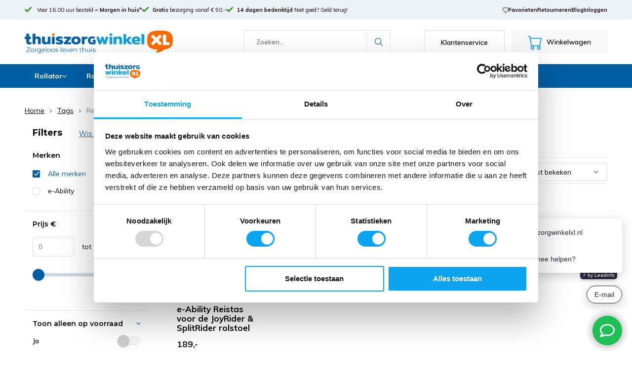

--- FILE ---
content_type: text/html;charset=utf-8
request_url: https://www.thuiszorgwinkelxl.nl/tags/reistas-joyrider/
body_size: 20509
content:
<!doctype html>

<html lang="nl" class="  no-mobile ">
	<head>
            <meta charset="utf-8"/>
<!-- [START] 'blocks/head.rain' -->
<!--

  (c) 2008-2026 Lightspeed Netherlands B.V.
  http://www.lightspeedhq.com
  Generated: 21-01-2026 @ 21:58:20

-->
<link rel="canonical" href="https://www.thuiszorgwinkelxl.nl/tags/reistas-joyrider/"/>
<link rel="alternate" href="https://www.thuiszorgwinkelxl.nl/index.rss" type="application/rss+xml" title="Nieuwe producten"/>
<meta name="robots" content="noodp,noydir"/>
<meta name="google-site-verification" content="UXentm5P-7753hRHSNLBZSwphwHyOYvkS_WTmKFSIak"/>
<meta name="google-site-verification" content="b4xUqTbMkLGeCCQHKPivR6Uior5G5EtvEObMYlMo_I0"/>
<meta name="google-site-verification" content="&lt;meta name=&quot;p:domain_verify&quot; content=&quot;71901595c3587089ebb5bfa2290818de&quot;/&gt;"/>
<meta name="google-site-verification" content="Ous9XfZZ2okPAMPlTPY3cokuJqHbPMTKRmQjXjFv-Ns"/>
<meta name="google-site-verification" content="qTcN9ALy0J8rcXOIQjAkn4GWorNgNL48bbst_nugyec"/>
<meta property="og:url" content="https://www.thuiszorgwinkelxl.nl/tags/reistas-joyrider/?source=facebook"/>
<meta property="og:site_name" content="Thuiszorgwinkelxl.nl"/>
<meta property="og:title" content="Reistas JoyRider"/>
<meta property="og:description" content="De online thuiszorgwinkel voor al uw hulpmiddelen. ✓ Deskundig advies  ✓ Snelle levering  ✓ Achteraf betalen mogelijk  ✓ Ruim assortiment."/>
<script src="https://app.dmws.plus/shop-assets/279654/dmws-plus-loader.js?id=3c1f2b360ea705e19c2dc006d7b5ce9f"></script>
<script>
<!-- Google Tag Manager -->
(function(w,d,s,l,i){w[l]=w[l]||[];w[l].push({'gtm.start':
new Date().getTime(),event:'gtm.js'});var f=d.getElementsByTagName(s)[0],
j=d.createElement(s),dl=l!='dataLayer'?'&l='+l:'';j.async=true;j.src=
'https://www.googletagmanager.com/gtm.js?id='+i+dl;f.parentNode.insertBefore(j,f);
})(window,document,'script','dataLayer','GTM-TZR77F2');
<!-- End Google Tag Manager -->
</script>
<script>
<script>
         window.uetq = window.uetq || [];
         window.uetq.push('event', '', {"revenue_value":eventModel.value,"currency":"EUR"});
</script>
</script>
<!--[if lt IE 9]>
<script src="https://cdn.webshopapp.com/assets/html5shiv.js?2025-02-20"></script>
<![endif]-->
<!-- [END] 'blocks/head.rain' -->
		<meta charset="utf-8">
		<meta http-equiv="x-ua-compatible" content="ie=edge">
		<title>Reistas JoyRider - Thuiszorgwinkelxl.nl</title>
		<meta name="description" content="De online thuiszorgwinkel voor al uw hulpmiddelen. ✓ Deskundig advies  ✓ Snelle levering  ✓ Achteraf betalen mogelijk  ✓ Ruim assortiment.">
		<meta name="keywords" content="Reistas, JoyRider, thuiszorgwinkel, rollator, rolstoel, douchestoel, kopen, zorgwinkel">
		<meta name="theme-color" content="#ffffff">
		<meta name="MobileOptimized" content="320">
		<meta name="HandheldFriendly" content="true">
		<meta name="viewport" content="width=device-width, initial-scale=1, initial-scale=1, minimum-scale=1, maximum-scale=1, user-scalable=no">
		<meta name="author" content="https://www.dmws.nl/">
		
		<link rel="preconnect" href="https://fonts.googleapis.com">
		<link rel="dns-prefetch" href="https://fonts.googleapis.com">
		<link rel="preconnect" href="https://ajax.googleapis.com">
		<link rel="dns-prefetch" href="https://ajax.googleapis.com">
		<link rel="preconnect" href="https://www.gstatic.com" crossorigin="anonymous">
		<link rel="dns-prefetch" href="https://www.gstatic.com" crossorigin="anonymous">
		<link rel="preconnect" href="//cdn.webshopapp.com/">
		<link rel="dns-prefetch" href="//cdn.webshopapp.com/">
	
		<link rel="preload" href="https://fonts.googleapis.com/css?family=Muli:300,400,500,600,700,800,900%7CMontserrat:300,400,500,600,700,800,900" as="style">
    <link href="https://fonts.googleapis.com/css?family=Muli:300,400,500,600,700,800,900%7CMontserrat:300,400,500,600,700,800,900" rel="stylesheet" type="text/css">
  
  	<script>
      "use strict"
			function loadJS(src, onload) {
				var script = document.createElement('script')
				script.src = src
				script.onload = onload
				;(document.body || document.head).appendChild(script)
				script = null
			}
			(function () {
				var fontToLoad1 = "Muli",
					fontToLoad2 = "Montserrat"

				if (sessionStorage.font1 === fontToLoad1 && sessionStorage.font2 === fontToLoad2) {
					document.documentElement.className += " wf-active"
					return
				} else if ("fonts" in document) {
					var fontsToLoad = [document.fonts.load("300 1em 'Muli'"), document.fonts.load("400 1em 'Muli'"),
					document.fonts.load("500 1em 'Muli'"), document.fonts.load("600 1em 'Muli'"), document.fonts.load("700 1em 'Muli'"),
					document.fonts.load("800 1em 'Muli'"), document.fonts.load("900 1em 'Muli'"),
					document.fonts.load("300 1em 'Montserrat'"), document.fonts.load("400 1em 'Montserrat'"),
					document.fonts.load("500 1em 'Montserrat'"), document.fonts.load("600 1em 'Montserrat'"), document.fonts.load("700 1em 'Montserrat'"),
					document.fonts.load("800 1em 'Montserrat'"), document.fonts.load("900 1em 'Montserrat'")]
					Promise.all(fontsToLoad).then(function () {
						document.documentElement.className += " wf-active"
						try {
							sessionStorage.font1 = fontToLoad1
							sessionStorage.font2 = fontToLoad2
						} catch (e) { /* private safari */ }
					})
				} else {
					// use fallback
					loadJS('https://cdnjs.cloudflare.com/ajax/libs/fontfaceobserver/2.1.0/fontfaceobserver.js', function () {
						var fontsToLoad = []
						for (var i = 3; i <= 9; ++i) {
							fontsToLoad.push(new FontFaceObserver(fontToLoad1, { weight: i * 100 }).load())
							fontsToLoad.push(new FontFaceObserver(fontToLoad2, { weight: i * 100 }).load())
						}
						Promise.all(fontsToLoad).then(function () {
							document.documentElement.className += " wf-active"
							try {
								sessionStorage.font1 = fontToLoad1
								sessionStorage.font2 = fontToLoad2
							} catch (e) { /* private safari */ }
						});
					})
				}
			})();
    </script>
	
		<link rel="preload" href="https://cdn.webshopapp.com/shops/279654/themes/169300/assets/main-minified.css?2026012016105420201126110258?1536" as="style">
		<link rel="preload" href="https://cdn.webshopapp.com/shops/279654/themes/169300/assets/settings.css?2026012016105420201126110258" as="style">
		<link rel="stylesheet" async media="screen" href="https://cdn.webshopapp.com/shops/279654/themes/169300/assets/main-minified.css?2026012016105420201126110258?1536">
		    <link rel="stylesheet" async href="https://cdn.webshopapp.com/shops/279654/themes/169300/assets/settings.css?2026012016105420201126110258" />
    
		<link rel="preload" href="https://ajax.googleapis.com/ajax/libs/jquery/2.2.4/jquery.min.js" as="script">
		<link rel="preload" href="https://cdn.webshopapp.com/shops/279654/themes/169300/assets/custom.css?2026012016105420201126110258" as="style">
		<link rel="preload" href="https://cdn.webshopapp.com/shops/279654/themes/169300/assets/cookie.js?2026012016105420201126110258" as="script">
		<link rel="preload" href="https://cdn.webshopapp.com/shops/279654/themes/169300/assets/scripts.js?2026012016105420201126110258" as="script">
		<link rel="preload" href="https://cdn.webshopapp.com/shops/279654/themes/169300/assets/fancybox.js?2026012016105420201126110258" as="script">
		    <link rel="preload" href="https://cdn.webshopapp.com/shops/279654/themes/169300/assets/custom-minified.js?2026012016105420201126110258" as="script">
		<link rel="preload" href="https://cdn.webshopapp.com/shops/279654/themes/169300/assets/global-minified.js?2026012016105420201126110258" as="script">
		<link rel="preload" href="https://cdn.webshopapp.com/shops/279654/themes/169300/assets/dmws-gui.js?2026012016105420201126110258" as="script">
		<link rel="preload" href="https://cdn.webshopapp.com/shops/279654/themes/169300/assets/upsell-product.js?2026012016105420201126110258" as="script">
		<script defer src="https://ajax.googleapis.com/ajax/libs/jquery/2.2.4/jquery.min.js"></script>
    
		<link rel="icon" type="image/x-icon" href="https://cdn.webshopapp.com/shops/279654/themes/169300/v/2653443/assets/favicon.ico?20250605005125">
		<link rel="apple-touch-icon" href="https://cdn.webshopapp.com/shops/279654/themes/169300/v/2653443/assets/favicon.ico?20250605005125">
		<meta property="og:title" content="Reistas JoyRider">
		<meta property="og:type" content="website"> 
		<meta property="og:description" content="De online thuiszorgwinkel voor al uw hulpmiddelen. ✓ Deskundig advies  ✓ Snelle levering  ✓ Achteraf betalen mogelijk  ✓ Ruim assortiment.">
		<meta property="og:site_name" content="Thuiszorgwinkelxl.nl">
		<meta property="og:url" content="https://www.thuiszorgwinkelxl.nl/">
		<meta property="og:image" content="https://cdn.webshopapp.com/shops/279654/themes/169300/v/2660895/assets/banner-1.jpg?20250618154233">
    		<script type="application/ld+json">
			{
				"@context": "http://schema.org/",
				"@type": "Organization",
				"url": "https://www.thuiszorgwinkelxl.nl/",
				"name": "Thuiszorgwinkelxl.nl",
				"legalName": "Thuiszorgwinkelxl.nl",
				"description": "De online thuiszorgwinkel voor al uw hulpmiddelen. ✓ Deskundig advies  ✓ Snelle levering  ✓ Achteraf betalen mogelijk  ✓ Ruim assortiment.",
				"logo": "https://cdn.webshopapp.com/shops/279654/themes/169300/v/2655903/assets/logo.png?20250612152304",
				"image": "https://cdn.webshopapp.com/shops/279654/themes/169300/v/2660895/assets/banner-1.jpg?20250618154233",
				"contactPoint": {
					"@type": "ContactPoint",
					"contactType": "Customer service",
					"telephone": "040 236 45 06"
				},
				"address": {
					"@type": "PostalAddress",
					"streetAddress": "",
					"addressLocality": "",
					"addressRegion": "",
					"postalCode": "",
					"addressCountry": ""
				}
			}
		</script>
    <meta name="msapplication-config" content="https://cdn.webshopapp.com/shops/279654/themes/169300/assets/browserconfig.xml?2026012016105420201126110258">
<meta property="og:title" content="Reistas JoyRider">
<meta property="og:type" content="website"> 
<meta property="og:description" content="De online thuiszorgwinkel voor al uw hulpmiddelen. ✓ Deskundig advies  ✓ Snelle levering  ✓ Achteraf betalen mogelijk  ✓ Ruim assortiment.">
<meta property="og:site_name" content="Thuiszorgwinkelxl.nl">
<meta property="og:url" content="https://www.thuiszorgwinkelxl.nl/">
<meta property="og:image" content="https://cdn.webshopapp.com/shops/279654/themes/169300/assets/first-image-1.jpg?2026012016105420201126110258">
<meta name="twitter:title" content="Reistas JoyRider">
<meta name="twitter:description" content="De online thuiszorgwinkel voor al uw hulpmiddelen. ✓ Deskundig advies  ✓ Snelle levering  ✓ Achteraf betalen mogelijk  ✓ Ruim assortiment.">
<meta name="twitter:site" content="Thuiszorgwinkelxl.nl">
<meta name="twitter:card" content="https://cdn.webshopapp.com/shops/279654/themes/169300/v/2655903/assets/logo.png?20250612152304">
<meta name="twitter:image" content="https://cdn.webshopapp.com/shops/279654/themes/169300/assets/first-image-1.jpg?2026012016105420201126110258">
<ul class="hidden-data hidden"><li>279654</li><li>169300</li><li>ja</li><li>nl</li><li>live</li><li>info//thuiszorgwinkelxl/nl</li><li>https://www.thuiszorgwinkelxl.nl/</li></ul>
<script type="application/ld+json">
  [
        {
      "@context": "http://schema.org/",
      "@type": "Organization",
      "url": "https://www.thuiszorgwinkelxl.nl/",
      "name": "Thuiszorgwinkelxl.nl",
      "legalName": "Thuiszorgwinkelxl.nl",
      "description": "De online thuiszorgwinkel voor al uw hulpmiddelen. ✓ Deskundig advies  ✓ Snelle levering  ✓ Achteraf betalen mogelijk  ✓ Ruim assortiment.",
      "logo": "https://cdn.webshopapp.com/shops/279654/themes/169300/v/2655903/assets/logo.png?20250612152304",
      "image": "https://cdn.webshopapp.com/shops/279654/themes/169300/assets/first-image-1.jpg?2026012016105420201126110258",
      "contactPoint": {
        "@type": "ContactPoint",
        "contactType": "Customer service",
        "telephone": "040 236 45 06"
      },
      "address": {
        "@type": "PostalAddress",
        "streetAddress": "Kruisstraat 61",
        "addressLocality": "Nederland",
        "postalCode": "5612 CD  Eindhoven",
        "addressCountry": "NL"
      }
    },
    { 
      "@context": "http://schema.org", 
      "@type": "WebSite", 
      "url": "https://www.thuiszorgwinkelxl.nl/", 
      "name": "Thuiszorgwinkelxl.nl",
      "description": "De online thuiszorgwinkel voor al uw hulpmiddelen. ✓ Deskundig advies  ✓ Snelle levering  ✓ Achteraf betalen mogelijk  ✓ Ruim assortiment.",
      "author": [
        {
          "@type": "Organization",
          "url": "https://www.dmws.nl/",
          "name": "DMWS B.V.",
          "address": {
            "@type": "PostalAddress",
            "streetAddress": "Klokgebouw 195 (Strijp-S)",
            "addressLocality": "Eindhoven",
            "addressRegion": "NB",
            "postalCode": "5617 AB",
            "addressCountry": "NL"
          }
        }
      ]
    }
  ]
</script>    











	</head>
	<body class="supports-webp">
        <style>
#header-restyle #logo a > img.a1 {
	display:block;
}
#header-restyle #logo a > img.a2 {
	display:none;
}
#header-restyle #logo a {
	height:auto;
  display:block;
}
#header-restyle #logo {
  width:300px;
  min-width:300px;
}
#header-restyle #logo a > img {
	width:300px;
	min-width:300px;
  object-fit:contain;
}
#header-navigation > div > ul > li:last-child > ul {
  left:initial;
  right:0px;
}
@media only screen and (max-width: 1200px) {
  #header-restyle #logo {
    width: 250px;
    min-width:250px;
  }
  #header-restyle #logo a > img {
    width: 250px;
    min-width:250px;
  }
}
@media only screen and (max-width: 1000px) {
  #header-restyle #logo a > img.a1 {
    display:none;
  }
  #header-restyle #logo a > img.a2 {
    display:block;
  }
  #header-restyle #logo a > img {
  	width:170px;
    min-width:170px;
  }
  #header-restyle #logo {
  	height:60px;
    width:auto;
    min-width:170px;
  }
}
@media only screen and (max-width: 760px) {
      .mobile-menu-toggler {
        padding-right: 25px;
    }
  #header-restyle #logo a {
  	display:flex;
    justify-content:center;
    width:138px;
  }
  #header-restyle #logo {
    width: 138px;
    min-width: 138px;
    font-display: swap;
	}
  #header-restyle #logo img {
  	height: 45px!important;
    min-width: 138px!important;
    width: 138px!important;
    object-fit:contain;
  } 
}
@media only screen and (max-width: 400px) {
/*   #header-restyle #logo a {
  	max-width: 100%;
  } */
}
</style><div id="header-usps"><div class="container"><div class="usps-left"><p><i class="icon-check"></i><a href="http://thuiszorgwinkelxl.nl/service/shipping-returns/">          Voor 16.00 uur besteld = <strong><span>Morgen in huis*</span></strong></a></p><p><i class="icon-check"></i><a href="http://thuiszorgwinkelxl.nl/service/shipping-returns/"><strong><span>Gratis</span></strong> bezorging vanaf € 50,-
        </a></p><p><i class="icon-check"></i><a href="http://thuiszorgwinkelxl.nl/service/disclaimer/"><strong><span>14 dagen bedenktijd</span></strong> Niet goed? Geld terug!
        </a></p></div><div class="usps-right"><a href="https://www.thuiszorgwinkelxl.nl/account/wishlist/" style="display: flex;align-items: center;gap: 8px;"><i class="icon-heart-outline"></i>Favorieten</a><a href="https://www.thuiszorgwinkelxl.nl/service/shipping-returns/#retourneren">Retourneren</a><a href="https://www.thuiszorgwinkelxl.nl/blogs/blog/">Blog</a><a href="https://www.thuiszorgwinkelxl.nl/account/">Inloggen</a></div></div></div><header id="header-restyle"><div id="header-misc"><div class="container"><li class="mobile-menu-toggler mobile-menu-wrapper mobile-menu"><a href="javascript:;" onclick="$('.mega-menu').toggleClass('expanded');return false;"><img src="https://cdn.webshopapp.com/shops/279654/themes/169300/assets/icon-new-menu.svg?2026012016105420201126110258" alt="Menu" width="28" height="28" style="width:28px;height:28px !important;" /></a><div class="mega-menu"><div class="mega-menu-left"><p>Menu <a class="icon-x" onclick="$('.mega-menu').removeClass('expanded');return false;"></a></p><ul><li><a href="https://www.thuiszorgwinkelxl.nl/rollator/">Rollator</a><span onclick="$(this).next('ul').addClass('expanded');"><i class="icon-chevron-right"></i></span><ul class="mega-menu-subs level-2-subs"><li class="menu-back"><a href="javascript:;" onclick="$(this).parent().parent('ul').removeClass('expanded')"><i class="icon-chevron-left"></i><strong>Terug naar overzicht</strong> | Rollator</a></li><li><a href="https://www.thuiszorgwinkelxl.nl/rollator/lichtgewicht-rollator/">Lichtgewicht rollator</a></li><li><a href="https://www.thuiszorgwinkelxl.nl/rollator/dubbel-opvouwbare-rollator/">Dubbel opvouwbare rollator</a></li><li><a href="https://www.thuiszorgwinkelxl.nl/rollator/luxe-rollator/">Luxe rollator</a></li><li><a href="https://www.thuiszorgwinkelxl.nl/rollator/carbon-rollator/">Carbon rollator</a></li><li><a href="https://www.thuiszorgwinkelxl.nl/rollator/binnenrollator/">Binnenrollator</a></li><li><a href="https://www.thuiszorgwinkelxl.nl/rollator/rollator-rolstoel-in-een/">Rollator Rolstoel in één</a></li><li><a href="https://www.thuiszorgwinkelxl.nl/rollator/goedkope-rollator/">Goedkope rollator</a></li><li><a href="https://www.thuiszorgwinkelxl.nl/rollator/rollator-op-lengte/">Rollator op lengte</a><span onclick="$(this).next('ul').addClass('expanded');"><i class="icon-chevron-right"></i></span><ul class="mega-menu-subs level-3-subs"><li class="menu-back"><a href="javascript:;" onclick="$(this).parent().parent('ul').removeClass('expanded')"><i class="icon-chevron-left"></i><strong>Terug </strong>Rollator > Rollator op lengte</a></li><li><a href="https://www.thuiszorgwinkelxl.nl/rollator/rollator-op-lengte/tot-150m/">Tot 1,50m </a></li><li><a href="https://www.thuiszorgwinkelxl.nl/rollator/rollator-op-lengte/van-150-t-m-160m/">Van 1,50 t/m 1,60m </a></li><li><a href="https://www.thuiszorgwinkelxl.nl/rollator/rollator-op-lengte/van-160-t-m-170m/">Van 1,60 t/m 1,70m </a></li><li><a href="https://www.thuiszorgwinkelxl.nl/rollator/rollator-op-lengte/van-170-t-m-180m/">Van 1,70 t/m 1,80m </a></li><li><a href="https://www.thuiszorgwinkelxl.nl/rollator/rollator-op-lengte/van-180-t-m-190m/">Van 1,80 t/m 1,90m </a></li><li><a href="https://www.thuiszorgwinkelxl.nl/rollator/rollator-op-lengte/langer-dan-190m/">Langer dan 1,90m </a></li></ul></li><li><a href="https://www.thuiszorgwinkelxl.nl/rollator/alle-rollators/">Alle rollators</a></li><li><a href="https://www.thuiszorgwinkelxl.nl/rollator/rollator-accessoires/">Rollator accessoires</a><span onclick="$(this).next('ul').addClass('expanded');"><i class="icon-chevron-right"></i></span><ul class="mega-menu-subs level-3-subs"><li class="menu-back"><a href="javascript:;" onclick="$(this).parent().parent('ul').removeClass('expanded')"><i class="icon-chevron-left"></i><strong>Terug </strong>Rollator > Rollator accessoires</a></li><li><a href="https://www.thuiszorgwinkelxl.nl/rollator/rollator-accessoires/by-acre-rollator-accessoires/">by Acre rollator accessoires </a></li><li><a href="https://www.thuiszorgwinkelxl.nl/rollator/rollator-accessoires/drive-rollator-accessoires/">Drive rollator accessoires </a></li><li><a href="https://www.thuiszorgwinkelxl.nl/rollator/rollator-accessoires/trustcare-rollator-accessoires/">TrustCare rollator accessoires </a></li><li><a href="https://www.thuiszorgwinkelxl.nl/rollator/rollator-accessoires/rehasense-rollator-accessoires/">Rehasense rollator accessoires </a></li><li><a href="https://www.thuiszorgwinkelxl.nl/rollator/rollator-accessoires/rollz-rollator-accessoires/">Rollz rollator accessoires </a></li><li><a href="https://www.thuiszorgwinkelxl.nl/rollator/rollator-accessoires/multimotion-accessoires/">MultiMotion accessoires </a></li><li><a href="https://www.thuiszorgwinkelxl.nl/rollator/rollator-accessoires/wheelzahead-track-accessoires/">WheelzAhead Track accessoires </a></li><li><a href="https://www.thuiszorgwinkelxl.nl/rollator/rollator-accessoires/qunn-rollator-accessoires/">Qunn rollator accessoires </a></li><li><a href="https://www.thuiszorgwinkelxl.nl/rollator/rollator-accessoires/saljol-rollator-accessoires/">Saljol rollator accessoires </a></li></ul></li></ul></li><li><a href="https://www.thuiszorgwinkelxl.nl/rolstoel/">Rolstoel</a><span onclick="$(this).next('ul').addClass('expanded');"><i class="icon-chevron-right"></i></span><ul class="mega-menu-subs level-2-subs"><li class="menu-back"><a href="javascript:;" onclick="$(this).parent().parent('ul').removeClass('expanded')"><i class="icon-chevron-left"></i><strong>Terug naar overzicht</strong> | Rolstoel</a></li><li><a href="https://www.thuiszorgwinkelxl.nl/rolstoel/lichtgewicht-rolstoel/">Lichtgewicht rolstoel</a></li><li><a href="https://www.thuiszorgwinkelxl.nl/rolstoel/goedkope-rolstoel/">Goedkope rolstoel</a></li><li><a href="https://www.thuiszorgwinkelxl.nl/rolstoel/opvouwbare-rolstoel/">Opvouwbare rolstoel</a></li><li><a href="https://www.thuiszorgwinkelxl.nl/rolstoel/duwstoel-transportstoel/">Duwstoel / Transportstoel</a></li><li><a href="https://www.thuiszorgwinkelxl.nl/rolstoel/elektrische-opvouwbare-rolstoel/">Elektrische opvouwbare rolstoel</a><span onclick="$(this).next('ul').addClass('expanded');"><i class="icon-chevron-right"></i></span><ul class="mega-menu-subs level-3-subs"><li class="menu-back"><a href="javascript:;" onclick="$(this).parent().parent('ul').removeClass('expanded')"><i class="icon-chevron-left"></i><strong>Terug </strong>Rolstoel > Elektrische opvouwbare rolstoel</a></li><li><a href="https://www.thuiszorgwinkelxl.nl/rolstoel/elektrische-opvouwbare-rolstoel/joyrider-splitrider-elektrische-rolstoelen/">JoyRider &amp; SplitRider elektrische rolstoelen </a></li><li><a href="https://www.thuiszorgwinkelxl.nl/rolstoel/elektrische-opvouwbare-rolstoel/prorider-elektrische-rolstoelen/">ProRider elektrische rolstoelen </a></li><li><a href="https://www.thuiszorgwinkelxl.nl/rolstoel/elektrische-opvouwbare-rolstoel/drive-devilbiss-elektrische-rolstoelen/">Drive Devilbiss elektrische rolstoelen </a></li><li><a href="https://www.thuiszorgwinkelxl.nl/rolstoel/elektrische-opvouwbare-rolstoel/alle-elektrische-rolstoelen/">Alle Elektrische rolstoelen </a></li><li><a href="https://www.thuiszorgwinkelxl.nl/rolstoel/elektrische-opvouwbare-rolstoel/accessoires-joyrider-splitrider/">Accessoires JoyRider &amp; SplitRider </a></li><li><a href="https://www.thuiszorgwinkelxl.nl/rolstoel/elektrische-opvouwbare-rolstoel/accessoires-prorider/">Accessoires ProRider </a></li></ul></li><li><a href="https://www.thuiszorgwinkelxl.nl/rolstoel/rolstoel-met-crashtest-iso-7176-19/">Rolstoel met Crashtest ISO 7176-19</a></li><li><a href="https://www.thuiszorgwinkelxl.nl/rolstoel/rolstoelen-per-merk/">Rolstoelen per merk</a><span onclick="$(this).next('ul').addClass('expanded');"><i class="icon-chevron-right"></i></span><ul class="mega-menu-subs level-3-subs"><li class="menu-back"><a href="javascript:;" onclick="$(this).parent().parent('ul').removeClass('expanded')"><i class="icon-chevron-left"></i><strong>Terug </strong>Rolstoel > Rolstoelen per merk</a></li><li><a href="https://www.thuiszorgwinkelxl.nl/rolstoel/rolstoelen-per-merk/excel-rolstoelen/">Excel rolstoelen </a></li><li><a href="https://www.thuiszorgwinkelxl.nl/rolstoel/rolstoelen-per-merk/multimotion-rolstoelen/">Multimotion rolstoelen </a></li><li><a href="https://www.thuiszorgwinkelxl.nl/rolstoel/rolstoelen-per-merk/drive-rolstoelen/">Drive rolstoelen </a></li><li><a href="https://www.thuiszorgwinkelxl.nl/rolstoel/rolstoelen-per-merk/vermeiren-rolstoelen/">Vermeiren rolstoelen </a></li></ul></li><li><a href="https://www.thuiszorgwinkelxl.nl/rolstoel/handbike/">Handbike</a></li><li><a href="https://www.thuiszorgwinkelxl.nl/rolstoel/rolstoel-overzicht/">Rolstoel overzicht</a></li><li><a href="https://www.thuiszorgwinkelxl.nl/rolstoel/rolstoel-accessoires/">Rolstoel accessoires</a><span onclick="$(this).next('ul').addClass('expanded');"><i class="icon-chevron-right"></i></span><ul class="mega-menu-subs level-3-subs"><li class="menu-back"><a href="javascript:;" onclick="$(this).parent().parent('ul').removeClass('expanded')"><i class="icon-chevron-left"></i><strong>Terug </strong>Rolstoel > Rolstoel accessoires</a></li><li><a href="https://www.thuiszorgwinkelxl.nl/rolstoel/rolstoel-accessoires/rolstoelkussen/">Rolstoelkussen </a></li><li><a href="https://www.thuiszorgwinkelxl.nl/rolstoel/rolstoel-accessoires/rolstoeltas/">Rolstoeltas </a></li><li><a href="https://www.thuiszorgwinkelxl.nl/rolstoel/rolstoel-accessoires/rolstoel-regenkleding/">Rolstoel regenkleding </a></li><li><a href="https://www.thuiszorgwinkelxl.nl/rolstoel/rolstoel-accessoires/overig/">Overig </a></li></ul></li></ul></li><li><a href="https://www.thuiszorgwinkelxl.nl/badkamer-toilet/">Badkamer &amp; Toilet</a><span onclick="$(this).next('ul').addClass('expanded');"><i class="icon-chevron-right"></i></span><ul class="mega-menu-subs level-2-subs"><li class="menu-back"><a href="javascript:;" onclick="$(this).parent().parent('ul').removeClass('expanded')"><i class="icon-chevron-left"></i><strong>Terug naar overzicht</strong> | Badkamer &amp; Toilet</a></li><li><a href="https://www.thuiszorgwinkelxl.nl/badkamer-toilet/bad/">Bad</a><span onclick="$(this).next('ul').addClass('expanded');"><i class="icon-chevron-right"></i></span><ul class="mega-menu-subs level-3-subs"><li class="menu-back"><a href="javascript:;" onclick="$(this).parent().parent('ul').removeClass('expanded')"><i class="icon-chevron-left"></i><strong>Terug </strong>Badkamer &amp; Toilet > Bad</a></li><li><a href="https://www.thuiszorgwinkelxl.nl/badkamer-toilet/bad/badlift/">Badlift </a></li><li><a href="https://www.thuiszorgwinkelxl.nl/badkamer-toilet/bad/badbeugel/">Badbeugel </a></li><li><a href="https://www.thuiszorgwinkelxl.nl/badkamer-toilet/bad/badmat/">Badmat </a></li><li><a href="https://www.thuiszorgwinkelxl.nl/badkamer-toilet/bad/badopstapje/">Badopstapje </a></li><li><a href="https://www.thuiszorgwinkelxl.nl/badkamer-toilet/bad/badplank/">Badplank </a></li></ul></li><li><a href="https://www.thuiszorgwinkelxl.nl/badkamer-toilet/douche/">Douche</a><span onclick="$(this).next('ul').addClass('expanded');"><i class="icon-chevron-right"></i></span><ul class="mega-menu-subs level-3-subs"><li class="menu-back"><a href="javascript:;" onclick="$(this).parent().parent('ul').removeClass('expanded')"><i class="icon-chevron-left"></i><strong>Terug </strong>Badkamer &amp; Toilet > Douche</a></li><li><a href="https://www.thuiszorgwinkelxl.nl/badkamer-toilet/douche/douchestoel/">Douchestoel </a></li><li><a href="https://www.thuiszorgwinkelxl.nl/badkamer-toilet/douche/douchemat/">Douchemat </a></li><li><a href="https://www.thuiszorgwinkelxl.nl/badkamer-toilet/douche/douchekruk/">Douchekruk </a></li></ul></li><li><a href="https://www.thuiszorgwinkelxl.nl/badkamer-toilet/toilet/">Toilet</a><span onclick="$(this).next('ul').addClass('expanded');"><i class="icon-chevron-right"></i></span><ul class="mega-menu-subs level-3-subs"><li class="menu-back"><a href="javascript:;" onclick="$(this).parent().parent('ul').removeClass('expanded')"><i class="icon-chevron-left"></i><strong>Terug </strong>Badkamer &amp; Toilet > Toilet</a></li><li><a href="https://www.thuiszorgwinkelxl.nl/badkamer-toilet/toilet/toiletsteun/">Toiletsteun </a></li><li><a href="https://www.thuiszorgwinkelxl.nl/badkamer-toilet/toilet/toiletstoel/">Toiletstoel </a></li><li><a href="https://www.thuiszorgwinkelxl.nl/badkamer-toilet/toilet/toiletverhoger/">Toiletverhoger </a></li><li><a href="https://www.thuiszorgwinkelxl.nl/badkamer-toilet/toilet/wc-verhoger/">WC Verhoger </a></li><li><a href="https://www.thuiszorgwinkelxl.nl/badkamer-toilet/toilet/toiletpapiertang/">Toiletpapiertang </a></li></ul></li><li><a href="https://www.thuiszorgwinkelxl.nl/badkamer-toilet/wandbeugels/">Wandbeugels</a><span onclick="$(this).next('ul').addClass('expanded');"><i class="icon-chevron-right"></i></span><ul class="mega-menu-subs level-3-subs"><li class="menu-back"><a href="javascript:;" onclick="$(this).parent().parent('ul').removeClass('expanded')"><i class="icon-chevron-left"></i><strong>Terug </strong>Badkamer &amp; Toilet > Wandbeugels</a></li><li><a href="https://www.thuiszorgwinkelxl.nl/badkamer-toilet/wandbeugels/wandbeugels-zonder-boren/">Wandbeugels zonder boren </a></li><li><a href="https://www.thuiszorgwinkelxl.nl/badkamer-toilet/wandbeugels/wandbeugels-schroeven/">Wandbeugels schroeven </a></li></ul></li><li><a href="https://www.thuiszorgwinkelxl.nl/badkamer-toilet/anti-slip-accessoires/">Anti-slip accessoires</a></li><li><a href="https://www.thuiszorgwinkelxl.nl/badkamer-toilet/gipshoes/">Gipshoes</a></li><li><a href="https://www.thuiszorgwinkelxl.nl/badkamer-toilet/persoonlijke-verzorging/">Persoonlijke verzorging</a></li><li><a href="https://www.thuiszorgwinkelxl.nl/badkamer-toilet/baden-douchen/">Baden &amp; Douchen</a></li><li><a href="https://www.thuiszorgwinkelxl.nl/badkamer-toilet/hygienische-opvangzakken/">Hygiënische opvangzakken</a></li><li><a href="https://www.thuiszorgwinkelxl.nl/badkamer-toilet/onderzoekshandschoenen-nitril/">Onderzoekshandschoenen Nitril</a></li></ul></li><li><a href="https://www.thuiszorgwinkelxl.nl/mobiliteit/">Mobiliteit</a><span onclick="$(this).next('ul').addClass('expanded');"><i class="icon-chevron-right"></i></span><ul class="mega-menu-subs level-2-subs"><li class="menu-back"><a href="javascript:;" onclick="$(this).parent().parent('ul').removeClass('expanded')"><i class="icon-chevron-left"></i><strong>Terug naar overzicht</strong> | Mobiliteit</a></li><li><a href="https://www.thuiszorgwinkelxl.nl/mobiliteit/elleboogkrukken/">Elleboogkrukken</a></li><li><a href="https://www.thuiszorgwinkelxl.nl/mobiliteit/looprekken/">Looprekken</a></li><li><a href="https://www.thuiszorgwinkelxl.nl/mobiliteit/transferhulpmiddelen/">Transferhulpmiddelen</a><span onclick="$(this).next('ul').addClass('expanded');"><i class="icon-chevron-right"></i></span><ul class="mega-menu-subs level-3-subs"><li class="menu-back"><a href="javascript:;" onclick="$(this).parent().parent('ul').removeClass('expanded')"><i class="icon-chevron-left"></i><strong>Terug </strong>Mobiliteit > Transferhulpmiddelen</a></li><li><a href="https://www.thuiszorgwinkelxl.nl/mobiliteit/transferhulpmiddelen/auto-hulpmiddelen/">Auto hulpmiddelen </a></li><li><a href="https://www.thuiszorgwinkelxl.nl/mobiliteit/transferhulpmiddelen/draaischijven/">Draaischijven </a></li><li><a href="https://www.thuiszorgwinkelxl.nl/mobiliteit/transferhulpmiddelen/glijzeilen/">Glijzeilen </a></li><li><a href="https://www.thuiszorgwinkelxl.nl/mobiliteit/transferhulpmiddelen/transferplanken/">Transferplanken </a></li><li><a href="https://www.thuiszorgwinkelxl.nl/mobiliteit/transferhulpmiddelen/grijppalen/">Grijppalen </a></li></ul></li><li><a href="https://www.thuiszorgwinkelxl.nl/mobiliteit/drempelhulpen-oprijplaten/">Drempelhulpen &amp; Oprijplaten</a><span onclick="$(this).next('ul').addClass('expanded');"><i class="icon-chevron-right"></i></span><ul class="mega-menu-subs level-3-subs"><li class="menu-back"><a href="javascript:;" onclick="$(this).parent().parent('ul').removeClass('expanded')"><i class="icon-chevron-left"></i><strong>Terug </strong>Mobiliteit > Drempelhulpen &amp; Oprijplaten</a></li><li><a href="https://www.thuiszorgwinkelxl.nl/mobiliteit/drempelhulpen-oprijplaten/budget-line-drempelhulp/">Budget Line drempelhulp </a></li><li><a href="https://www.thuiszorgwinkelxl.nl/mobiliteit/drempelhulpen-oprijplaten/opvouwbare-aluminium-oprijplaat/">Opvouwbare aluminium oprijplaat </a></li><li><a href="https://www.thuiszorgwinkelxl.nl/mobiliteit/drempelhulpen-oprijplaten/oprolbare-oprijplaat/">Oprolbare oprijplaat </a></li><li><a href="https://www.thuiszorgwinkelxl.nl/mobiliteit/drempelhulpen-oprijplaten/uitschuifbare-oprijplaat/">Uitschuifbare oprijplaat </a></li><li><a href="https://www.thuiszorgwinkelxl.nl/mobiliteit/drempelhulpen-oprijplaten/modulaire-drempelhulp/">Modulaire drempelhulp </a></li></ul></li><li><a href="https://www.thuiszorgwinkelxl.nl/mobiliteit/wandelstokken/">Wandelstokken</a><span onclick="$(this).next('ul').addClass('expanded');"><i class="icon-chevron-right"></i></span><ul class="mega-menu-subs level-3-subs"><li class="menu-back"><a href="javascript:;" onclick="$(this).parent().parent('ul').removeClass('expanded')"><i class="icon-chevron-left"></i><strong>Terug </strong>Mobiliteit > Wandelstokken</a></li><li><a href="https://www.thuiszorgwinkelxl.nl/mobiliteit/wandelstokken/opvouwbare-wandelstok/">Opvouwbare wandelstok </a></li><li><a href="https://www.thuiszorgwinkelxl.nl/mobiliteit/wandelstokken/wandelstok-accessoires/">Wandelstok accessoires </a></li></ul></li><li><a href="https://www.thuiszorgwinkelxl.nl/mobiliteit/herkennings-taststokken/">Herkennings- &amp; Taststokken</a></li><li><a href="https://www.thuiszorgwinkelxl.nl/mobiliteit/scootmobiel-accessoires/">Scootmobiel &amp; Accessoires</a><span onclick="$(this).next('ul').addClass('expanded');"><i class="icon-chevron-right"></i></span><ul class="mega-menu-subs level-3-subs"><li class="menu-back"><a href="javascript:;" onclick="$(this).parent().parent('ul').removeClass('expanded')"><i class="icon-chevron-left"></i><strong>Terug </strong>Mobiliteit > Scootmobiel &amp; Accessoires</a></li><li><a href="https://www.thuiszorgwinkelxl.nl/mobiliteit/scootmobiel-accessoires/opvouwbare-scootmobiel/">Opvouwbare Scootmobiel </a></li><li><a href="https://www.thuiszorgwinkelxl.nl/mobiliteit/scootmobiel-accessoires/scootmobiel-accessoires/">Scootmobiel accessoires </a></li></ul></li><li><a href="https://www.thuiszorgwinkelxl.nl/mobiliteit/boodschappentrolleys/">Boodschappentrolleys</a></li><li><a href="https://www.thuiszorgwinkelxl.nl/mobiliteit/kniefiets/">Kniefiets</a></li></ul></li><li><a href="https://www.thuiszorgwinkelxl.nl/wonen-slapen/">Wonen &amp; Slapen</a><span onclick="$(this).next('ul').addClass('expanded');"><i class="icon-chevron-right"></i></span><ul class="mega-menu-subs level-2-subs"><li class="menu-back"><a href="javascript:;" onclick="$(this).parent().parent('ul').removeClass('expanded')"><i class="icon-chevron-left"></i><strong>Terug naar overzicht</strong> | Wonen &amp; Slapen</a></li><li><a href="https://www.thuiszorgwinkelxl.nl/wonen-slapen/incontinentie/">Incontinentie</a><span onclick="$(this).next('ul').addClass('expanded');"><i class="icon-chevron-right"></i></span><ul class="mega-menu-subs level-3-subs"><li class="menu-back"><a href="javascript:;" onclick="$(this).parent().parent('ul').removeClass('expanded')"><i class="icon-chevron-left"></i><strong>Terug </strong>Wonen &amp; Slapen > Incontinentie</a></li><li><a href="https://www.thuiszorgwinkelxl.nl/wonen-slapen/incontinentie/matrasbeschermers/">Matrasbeschermers </a></li><li><a href="https://www.thuiszorgwinkelxl.nl/wonen-slapen/incontinentie/ondersteek/">Ondersteek </a></li><li><a href="https://www.thuiszorgwinkelxl.nl/wonen-slapen/incontinentie/stoelbeschermers/">Stoelbeschermers </a></li><li><a href="https://www.thuiszorgwinkelxl.nl/wonen-slapen/incontinentie/luiers-voor-volwassenen/">Luiers voor volwassenen </a></li><li><a href="https://www.thuiszorgwinkelxl.nl/wonen-slapen/incontinentie/urinaal/">Urinaal </a></li></ul></li><li><a href="https://www.thuiszorgwinkelxl.nl/wonen-slapen/huishoudhulpmiddelen/">Huishoudhulpmiddelen</a><span onclick="$(this).next('ul').addClass('expanded');"><i class="icon-chevron-right"></i></span><ul class="mega-menu-subs level-3-subs"><li class="menu-back"><a href="javascript:;" onclick="$(this).parent().parent('ul').removeClass('expanded')"><i class="icon-chevron-left"></i><strong>Terug </strong>Wonen &amp; Slapen > Huishoudhulpmiddelen</a></li><li><a href="https://www.thuiszorgwinkelxl.nl/wonen-slapen/huishoudhulpmiddelen/grijpers/">Grijpers </a></li><li><a href="https://www.thuiszorgwinkelxl.nl/wonen-slapen/huishoudhulpmiddelen/meubelverhogers/">Meubelverhogers </a></li><li><a href="https://www.thuiszorgwinkelxl.nl/wonen-slapen/huishoudhulpmiddelen/sleutelhulpmiddelen/">Sleutelhulpmiddelen </a></li><li><a href="https://www.thuiszorgwinkelxl.nl/wonen-slapen/huishoudhulpmiddelen/sleutelkluis/">Sleutelkluis </a></li></ul></li><li><a href="https://www.thuiszorgwinkelxl.nl/wonen-slapen/kussens/">Kussens</a><span onclick="$(this).next('ul').addClass('expanded');"><i class="icon-chevron-right"></i></span><ul class="mega-menu-subs level-3-subs"><li class="menu-back"><a href="javascript:;" onclick="$(this).parent().parent('ul').removeClass('expanded')"><i class="icon-chevron-left"></i><strong>Terug </strong>Wonen &amp; Slapen > Kussens</a></li><li><a href="https://www.thuiszorgwinkelxl.nl/wonen-slapen/kussens/anti-decubitus-kussens/">Anti-Decubitus Kussens </a></li><li><a href="https://www.thuiszorgwinkelxl.nl/wonen-slapen/kussens/draaikussens/">Draaikussens </a></li><li><a href="https://www.thuiszorgwinkelxl.nl/wonen-slapen/kussens/drukontlasting/">Drukontlasting </a></li><li><a href="https://www.thuiszorgwinkelxl.nl/wonen-slapen/kussens/nekkussens/">Nekkussens </a></li><li><a href="https://www.thuiszorgwinkelxl.nl/wonen-slapen/kussens/reiskussens/">Reiskussens </a></li><li><a href="https://www.thuiszorgwinkelxl.nl/wonen-slapen/kussens/ringkussens/">Ringkussens </a></li><li><a href="https://www.thuiszorgwinkelxl.nl/wonen-slapen/kussens/rugkussens/">Rugkussens </a></li><li><a href="https://www.thuiszorgwinkelxl.nl/wonen-slapen/kussens/stuitkussens/">Stuitkussens </a></li><li><a href="https://www.thuiszorgwinkelxl.nl/wonen-slapen/kussens/zitkussens/">Zitkussens </a></li></ul></li><li><a href="https://www.thuiszorgwinkelxl.nl/wonen-slapen/bed-ondersteuning/">Bed Ondersteuning</a><span onclick="$(this).next('ul').addClass('expanded');"><i class="icon-chevron-right"></i></span><ul class="mega-menu-subs level-3-subs"><li class="menu-back"><a href="javascript:;" onclick="$(this).parent().parent('ul').removeClass('expanded')"><i class="icon-chevron-left"></i><strong>Terug </strong>Wonen &amp; Slapen > Bed Ondersteuning</a></li><li><a href="https://www.thuiszorgwinkelxl.nl/wonen-slapen/bed-ondersteuning/bedpapegaai/">Bedpapegaai </a></li><li><a href="https://www.thuiszorgwinkelxl.nl/wonen-slapen/bed-ondersteuning/bedtafels/">Bedtafels </a></li><li><a href="https://www.thuiszorgwinkelxl.nl/wonen-slapen/bed-ondersteuning/bedverhogers/">Bedverhogers </a></li><li><a href="https://www.thuiszorgwinkelxl.nl/wonen-slapen/bed-ondersteuning/rugsteunen/">Rugsteunen </a></li><li><a href="https://www.thuiszorgwinkelxl.nl/wonen-slapen/bed-ondersteuning/dekenbogen/">Dekenbogen </a></li><li><a href="https://www.thuiszorgwinkelxl.nl/wonen-slapen/bed-ondersteuning/bedhekken-bedsteunen/">Bedhekken &amp; Bedsteunen </a></li></ul></li><li><a href="https://www.thuiszorgwinkelxl.nl/wonen-slapen/aankleedhulpmiddelen/">Aankleedhulpmiddelen</a></li><li><a href="https://www.thuiszorgwinkelxl.nl/wonen-slapen/stoelen/">Stoelen</a><span onclick="$(this).next('ul').addClass('expanded');"><i class="icon-chevron-right"></i></span><ul class="mega-menu-subs level-3-subs"><li class="menu-back"><a href="javascript:;" onclick="$(this).parent().parent('ul').removeClass('expanded')"><i class="icon-chevron-left"></i><strong>Terug </strong>Wonen &amp; Slapen > Stoelen</a></li><li><a href="https://www.thuiszorgwinkelxl.nl/wonen-slapen/stoelen/stoelleestafels/">Stoelleestafels </a></li></ul></li><li><a href="https://www.thuiszorgwinkelxl.nl/wonen-slapen/schoenen-sokken/">Schoenen &amp; Sokken</a><span onclick="$(this).next('ul').addClass('expanded');"><i class="icon-chevron-right"></i></span><ul class="mega-menu-subs level-3-subs"><li class="menu-back"><a href="javascript:;" onclick="$(this).parent().parent('ul').removeClass('expanded')"><i class="icon-chevron-left"></i><strong>Terug </strong>Wonen &amp; Slapen > Schoenen &amp; Sokken</a></li><li><a href="https://www.thuiszorgwinkelxl.nl/wonen-slapen/schoenen-sokken/anti-slip-sokken/">Anti-slip sokken </a></li><li><a href="https://www.thuiszorgwinkelxl.nl/wonen-slapen/schoenen-sokken/pantoffels/">Pantoffels </a></li><li><a href="https://www.thuiszorgwinkelxl.nl/wonen-slapen/schoenen-sokken/verbandschoenen-gipsschoenen/">Verbandschoenen &amp; Gipsschoenen </a></li><li><a href="https://www.thuiszorgwinkelxl.nl/wonen-slapen/schoenen-sokken/comfortschoenen/">Comfortschoenen </a></li></ul></li><li><a href="https://www.thuiszorgwinkelxl.nl/wonen-slapen/hipshield/">Hipshield</a></li><li><a href="https://www.thuiszorgwinkelxl.nl/wonen-slapen/warmte-dekens/">Warmte dekens</a></li><li><a href="https://www.thuiszorgwinkelxl.nl/wonen-slapen/valmatten/">Valmatten</a></li><li><a href="https://www.thuiszorgwinkelxl.nl/wonen-slapen/comfort/">Comfort</a></li></ul></li><li><a href="https://www.thuiszorgwinkelxl.nl/hulpmiddelen/">Hulpmiddelen</a><span onclick="$(this).next('ul').addClass('expanded');"><i class="icon-chevron-right"></i></span><ul class="mega-menu-subs level-2-subs"><li class="menu-back"><a href="javascript:;" onclick="$(this).parent().parent('ul').removeClass('expanded')"><i class="icon-chevron-left"></i><strong>Terug naar overzicht</strong> | Hulpmiddelen</a></li><li><a href="https://www.thuiszorgwinkelxl.nl/hulpmiddelen/dementie/">Dementie</a><span onclick="$(this).next('ul').addClass('expanded');"><i class="icon-chevron-right"></i></span><ul class="mega-menu-subs level-3-subs"><li class="menu-back"><a href="javascript:;" onclick="$(this).parent().parent('ul').removeClass('expanded')"><i class="icon-chevron-left"></i><strong>Terug </strong>Hulpmiddelen > Dementie</a></li><li><a href="https://www.thuiszorgwinkelxl.nl/hulpmiddelen/dementie/kalenderklokken/">Kalenderklokken </a></li></ul></li><li><a href="https://www.thuiszorgwinkelxl.nl/hulpmiddelen/eten-drinken/">Eten &amp; Drinken</a><span onclick="$(this).next('ul').addClass('expanded');"><i class="icon-chevron-right"></i></span><ul class="mega-menu-subs level-3-subs"><li class="menu-back"><a href="javascript:;" onclick="$(this).parent().parent('ul').removeClass('expanded')"><i class="icon-chevron-left"></i><strong>Terug </strong>Hulpmiddelen > Eten &amp; Drinken</a></li><li><a href="https://www.thuiszorgwinkelxl.nl/hulpmiddelen/eten-drinken/keuken/">Keuken </a></li><li><a href="https://www.thuiszorgwinkelxl.nl/hulpmiddelen/eten-drinken/aangepast-bestek/">Aangepast bestek </a></li><li><a href="https://www.thuiszorgwinkelxl.nl/hulpmiddelen/eten-drinken/drinkbekers-borden/">Drinkbekers &amp; Borden </a></li><li><a href="https://www.thuiszorgwinkelxl.nl/hulpmiddelen/eten-drinken/slabben/">Slabben </a></li></ul></li><li><a href="https://www.thuiszorgwinkelxl.nl/hulpmiddelen/hobby-vrije-tijd/">Hobby &amp; Vrije tijd</a><span onclick="$(this).next('ul').addClass('expanded');"><i class="icon-chevron-right"></i></span><ul class="mega-menu-subs level-3-subs"><li class="menu-back"><a href="javascript:;" onclick="$(this).parent().parent('ul').removeClass('expanded')"><i class="icon-chevron-left"></i><strong>Terug </strong>Hulpmiddelen > Hobby &amp; Vrije tijd</a></li><li><a href="https://www.thuiszorgwinkelxl.nl/hulpmiddelen/hobby-vrije-tijd/scharen/">Scharen </a></li><li><a href="https://www.thuiszorgwinkelxl.nl/hulpmiddelen/hobby-vrije-tijd/vergrootglazen/">Vergrootglazen </a></li></ul></li><li><a href="https://www.thuiszorgwinkelxl.nl/hulpmiddelen/inhalators/">Inhalators</a></li><li><a href="https://www.thuiszorgwinkelxl.nl/hulpmiddelen/pillen-hulpmiddelen/">Pillen hulpmiddelen</a></li><li><a href="https://www.thuiszorgwinkelxl.nl/hulpmiddelen/slechtzienden/">Slechtzienden</a><span onclick="$(this).next('ul').addClass('expanded');"><i class="icon-chevron-right"></i></span><ul class="mega-menu-subs level-3-subs"><li class="menu-back"><a href="javascript:;" onclick="$(this).parent().parent('ul').removeClass('expanded')"><i class="icon-chevron-left"></i><strong>Terug </strong>Hulpmiddelen > Slechtzienden</a></li><li><a href="https://www.thuiszorgwinkelxl.nl/hulpmiddelen/slechtzienden/kalenderklokken-dagklokken/">Kalenderklokken &amp; Dagklokken </a></li><li><a href="https://www.thuiszorgwinkelxl.nl/hulpmiddelen/slechtzienden/wekkers-horloges-klokken/">Wekkers, Horloges &amp; Klokken </a></li><li><a href="https://www.thuiszorgwinkelxl.nl/hulpmiddelen/slechtzienden/diversen-slechtzienden/">Diversen slechtzienden </a></li></ul></li><li><a href="https://www.thuiszorgwinkelxl.nl/hulpmiddelen/telefonie-elektronica/">Telefonie &amp; Elektronica</a><span onclick="$(this).next('ul').addClass('expanded');"><i class="icon-chevron-right"></i></span><ul class="mega-menu-subs level-3-subs"><li class="menu-back"><a href="javascript:;" onclick="$(this).parent().parent('ul').removeClass('expanded')"><i class="icon-chevron-left"></i><strong>Terug </strong>Hulpmiddelen > Telefonie &amp; Elektronica</a></li><li><a href="https://www.thuiszorgwinkelxl.nl/hulpmiddelen/telefonie-elektronica/persoonsalarmering/">Persoonsalarmering </a></li><li><a href="https://www.thuiszorgwinkelxl.nl/hulpmiddelen/telefonie-elektronica/muziekspeler/">Muziekspeler </a></li><li><a href="https://www.thuiszorgwinkelxl.nl/hulpmiddelen/telefonie-elektronica/telefoons/">Telefoons </a></li><li><a href="https://www.thuiszorgwinkelxl.nl/hulpmiddelen/telefonie-elektronica/batterijen/">Batterijen </a></li></ul></li></ul></li><li><a href="https://www.thuiszorgwinkelxl.nl/gezondheid/">Gezondheid</a><span onclick="$(this).next('ul').addClass('expanded');"><i class="icon-chevron-right"></i></span><ul class="mega-menu-subs level-2-subs"><li class="menu-back"><a href="javascript:;" onclick="$(this).parent().parent('ul').removeClass('expanded')"><i class="icon-chevron-left"></i><strong>Terug naar overzicht</strong> | Gezondheid</a></li><li><a href="https://www.thuiszorgwinkelxl.nl/gezondheid/sport-revalidatie/">Sport &amp; Revalidatie</a><span onclick="$(this).next('ul').addClass('expanded');"><i class="icon-chevron-right"></i></span><ul class="mega-menu-subs level-3-subs"><li class="menu-back"><a href="javascript:;" onclick="$(this).parent().parent('ul').removeClass('expanded')"><i class="icon-chevron-left"></i><strong>Terug </strong>Gezondheid > Sport &amp; Revalidatie</a></li><li><a href="https://www.thuiszorgwinkelxl.nl/gezondheid/sport-revalidatie/braces/">Braces </a></li><li><a href="https://www.thuiszorgwinkelxl.nl/gezondheid/sport-revalidatie/slings/">Slings </a></li><li><a href="https://www.thuiszorgwinkelxl.nl/gezondheid/sport-revalidatie/fietstrainers/">Fietstrainers </a></li><li><a href="https://www.thuiszorgwinkelxl.nl/gezondheid/sport-revalidatie/therapieballen/">Therapieballen </a></li><li><a href="https://www.thuiszorgwinkelxl.nl/gezondheid/sport-revalidatie/artritis/">Artritis </a></li></ul></li></ul></li><li class="special"><a href="https://www.thuiszorgwinkelxl.nl/service/shipping-returns/#retourneren">Retouren</a></li><li class="special"><a href="https://www.thuiszorgwinkelxl.nl/blogs/blog/">Blog</a></li><li class="special"><a href="https://www.thuiszorgwinkelxl.nl/service/">Klantenservice</a></li></ul></div></div></li><p id="logo"><a href="https://www.thuiszorgwinkelxl.nl/" accesskey="h"><img class="a1" src="https://cdn.webshopapp.com/shops/279654/themes/169300/v/2655903/assets/logo.png?20250612152304" alt="Thuiszorgwinkelxl.nl" width="300" height="90"><img class="a2" src="https://ls.codetech.nl/shops/279654/themes/169300/v/2657258/assets/logo-mobile.png?20250612162712" alt="Thuiszorgwinkelxl.nl" width="138" height="60"></a></p><nav id="nav" style="position:initial;"><form action="https://www.thuiszorgwinkelxl.nl/search/" method="post" id="formSearch" class="untouched"><h5>Zoeken</h5><p><label for="q">Zoeken...</label><input type="search" id="q" name="q" value="" placeholder="Zoeken..." autocomplete="off"></p><p><button type="submit" title="Zoeken" disabled="disabled">Zoeken</button></p><ul class="list-cart"></ul><div class="tags desktop-hide"><h5>Tags</h5><ul class="list-tags"><li><a href="https://www.thuiszorgwinkelxl.nl/tags/budget-rollator/">Budget rollator <span>(10)</span></a></li><li><a href="https://www.thuiszorgwinkelxl.nl/tags/compacte-rolstoel/">Compacte rolstoel <span>(9)</span></a></li><li><a href="https://www.thuiszorgwinkelxl.nl/tags/douchekruk/">Douchekruk <span>(7)</span></a></li><li><a href="https://www.thuiszorgwinkelxl.nl/tags/gelkussen/">Gelkussen <span>(16)</span></a></li><li><a href="https://www.thuiszorgwinkelxl.nl/tags/hippe-rollator/">Hippe rollator <span>(20)</span></a></li><li><a href="https://www.thuiszorgwinkelxl.nl/tags/inklapbare-rollator/">Inklapbare rollator <span>(47)</span></a></li><li><a href="https://www.thuiszorgwinkelxl.nl/tags/inklapbare-rolstoel/">Inklapbare rolstoel <span>(23)</span></a></li><li><a href="https://www.thuiszorgwinkelxl.nl/tags/kussen/">Kussen <span>(20)</span></a></li><li><a href="https://www.thuiszorgwinkelxl.nl/tags/loopstok/">Loopstok <span>(15)</span></a></li><li><a href="https://www.thuiszorgwinkelxl.nl/tags/luxe-rollator/">Luxe rollator <span>(18)</span></a></li><li><a href="https://www.thuiszorgwinkelxl.nl/tags/opbouwbare-wandelstok/">Opbouwbare wandelstok <span>(7)</span></a></li><li><a href="https://www.thuiszorgwinkelxl.nl/tags/postoel/">Postoel <span>(12)</span></a></li><li><a href="https://www.thuiszorgwinkelxl.nl/tags/rollator-grote-wielen/">Rollator grote wielen <span>(10)</span></a></li><li><a href="https://www.thuiszorgwinkelxl.nl/tags/rollator-met-dienblad/">Rollator met dienblad <span>(26)</span></a></li><li><a href="https://www.thuiszorgwinkelxl.nl/tags/rollator-met-harde-zitting/">Rollator met harde zitting <span>(7)</span></a></li><li><a href="https://www.thuiszorgwinkelxl.nl/tags/rollator-met-rugsteun/">Rollator met rugsteun <span>(31)</span></a></li><li><a href="https://www.thuiszorgwinkelxl.nl/tags/rollator-met-zachte-banden/">Rollator met zachte banden <span>(9)</span></a></li><li><a href="https://www.thuiszorgwinkelxl.nl/tags/rollator-met-zachte-wielen/">Rollator met zachte wielen <span>(16)</span></a></li><li><a href="https://www.thuiszorgwinkelxl.nl/tags/rolstoel-afneembare-wielen/">Rolstoel afneembare wielen <span>(15)</span></a></li><li><a href="https://www.thuiszorgwinkelxl.nl/tags/rolstoel-kleine-auto/">Rolstoel kleine auto <span>(8)</span></a></li><li><a href="https://www.thuiszorgwinkelxl.nl/tags/rolstoel-met-grote-wielen/">Rolstoel met grote wielen <span>(15)</span></a></li><li><a href="https://www.thuiszorgwinkelxl.nl/tags/rolstoel-met-handremmen/">Rolstoel met handremmen <span>(10)</span></a></li><li><a href="https://www.thuiszorgwinkelxl.nl/tags/rolstoel-met-kleine-wielen/">Rolstoel met kleine wielen <span>(7)</span></a></li><li><a href="https://www.thuiszorgwinkelxl.nl/tags/rolstoel-met-verstelbare-armleuningen/">Rolstoel met verstelbare armleuningen <span>(9)</span></a></li><li><a href="https://www.thuiszorgwinkelxl.nl/tags/rolstoelkussen/">Rolstoelkussen <span>(22)</span></a></li><li><a href="https://www.thuiszorgwinkelxl.nl/tags/schuimkussen/">Schuimkussen <span>(14)</span></a></li><li><a href="https://www.thuiszorgwinkelxl.nl/tags/sporttape/">Sporttape <span>(9)</span></a></li><li><a href="https://www.thuiszorgwinkelxl.nl/tags/wandbeugel/">Wandbeugel <span>(9)</span></a></li><li><a href="https://www.thuiszorgwinkelxl.nl/tags/wandelstok-voor-ouderen/">Wandelstok voor ouderen <span>(23)</span></a></li><li><a href="https://www.thuiszorgwinkelxl.nl/tags/zitkussen/">Zitkussen <span>(21)</span></a></li><li><a href="https://www.thuiszorgwinkelxl.nl/tags/design-rollator/">design rollator <span>(20)</span></a></li><li><a href="https://www.thuiszorgwinkelxl.nl/tags/douchegreep/">douchegreep <span>(8)</span></a></li><li><a href="https://www.thuiszorgwinkelxl.nl/tags/douchestoel/">douchestoel <span>(12)</span></a></li><li><a href="https://www.thuiszorgwinkelxl.nl/tags/opvouwbare-rollator/">opvouwbare rollator <span>(49)</span></a></li><li><a href="https://www.thuiszorgwinkelxl.nl/tags/rollator-met-weggewerkte-remkabels/">rollator met weggewerkte remkabels <span>(12)</span></a></li><li><a href="https://www.thuiszorgwinkelxl.nl/tags/rolstoeltas/">rolstoeltas <span>(10)</span></a></li><li><a href="https://www.thuiszorgwinkelxl.nl/tags/toiletstoel/">toiletstoel <span>(13)</span></a></li><li><a href="https://www.thuiszorgwinkelxl.nl/tags/traagschuim/">traagschuim <span>(8)</span></a></li><li><a href="https://www.thuiszorgwinkelxl.nl/tags/wandelstok/">wandelstok <span>(11)</span></a></li><li><a href="https://www.thuiszorgwinkelxl.nl/tags/wc-stoel/">wc stoel <span>(12)</span></a></li></ul></div></form><ul><li class="klantenservice header-square-button"><a accesskey="8" href="https://www.thuiszorgwinkelxl.nl/service/"><span>Klantenservice</span></a></li><li class="account-mobile header-square-button"><a accesskey="8" href="https://www.thuiszorgwinkelxl.nl/account/"><img src="https://cdn.webshopapp.com/shops/279654/themes/169300/assets/icon-new-user.svg?2026012016105420201126110258" alt="User" width="28" height="28" style="height:28px !important;" /></a></li><li class="cart header-square-button"><a accesskey="9" href="javascript:;" onclick="$('html').toggleClass('cart-active');"><i class=""><img src="https://cdn.webshopapp.com/shops/279654/themes/169300/assets/icon-new-cart.svg?2026012016105420201126110258" alt="User" width="28" height="28" style="margin-top: -2px;height:28px !important;" /></i><span>Winkelwagen</span></a><em>(9)</em><div><h5>Mijn winkelwagen</h5><ul class="list-cart"><li><a href="https://www.thuiszorgwinkelxl.nl/session/back/"><span class="img"><img src="https://cdn.webshopapp.com/shops/279654/themes/169300/assets/empty-cart.svg?2026012016105420201126110258" alt="Empty cart" width="43" height="46"></span><span class="title">Geen producten gevonden...</span><span class="desc">Er zitten geen producten in uw winkelwagen. Misschien is het artikel dat u had gekozen uitverkocht.</span></a></li></ul></div></li></ul></nav></div><div id="header-mobile-search"><input type="text" class="search" placeholder="Zoeken naar..."><i class="icon-zoom"></i></div></div><div id="header-navigation"><div class="container"><ul><li class="level-1-navigation"><a href="https://www.thuiszorgwinkelxl.nl/rollator/">Rollator<i class="icon-chevron-down"></i></a><ul><li><a href="https://www.thuiszorgwinkelxl.nl/rollator/lichtgewicht-rollator/" >Lichtgewicht rollator</a></li><li><a href="https://www.thuiszorgwinkelxl.nl/rollator/dubbel-opvouwbare-rollator/" >Dubbel opvouwbare rollator</a></li><li><a href="https://www.thuiszorgwinkelxl.nl/rollator/luxe-rollator/" >Luxe rollator</a></li><li><a href="https://www.thuiszorgwinkelxl.nl/rollator/carbon-rollator/" >Carbon rollator</a></li><li><a href="https://www.thuiszorgwinkelxl.nl/rollator/binnenrollator/" >Binnenrollator</a></li><li><a href="https://www.thuiszorgwinkelxl.nl/rollator/rollator-rolstoel-in-een/" >Rollator Rolstoel in één</a></li><li><a href="https://www.thuiszorgwinkelxl.nl/rollator/goedkope-rollator/" >Goedkope rollator</a></li><li><a href="javascript:;" class="expand-subs">Rollator op lengte<i class="icon-chevron-down"></i></a><ul><li><a href="https://www.thuiszorgwinkelxl.nl/rollator/rollator-op-lengte/tot-150m/">Tot 1,50m</a></li><li><a href="https://www.thuiszorgwinkelxl.nl/rollator/rollator-op-lengte/van-150-t-m-160m/">Van 1,50 t/m 1,60m</a></li><li><a href="https://www.thuiszorgwinkelxl.nl/rollator/rollator-op-lengte/van-160-t-m-170m/">Van 1,60 t/m 1,70m</a></li><li><a href="https://www.thuiszorgwinkelxl.nl/rollator/rollator-op-lengte/van-170-t-m-180m/">Van 1,70 t/m 1,80m</a></li><li><a href="https://www.thuiszorgwinkelxl.nl/rollator/rollator-op-lengte/van-180-t-m-190m/">Van 1,80 t/m 1,90m</a></li><li><a href="https://www.thuiszorgwinkelxl.nl/rollator/rollator-op-lengte/langer-dan-190m/">Langer dan 1,90m</a></li></ul></li><li><a href="https://www.thuiszorgwinkelxl.nl/rollator/alle-rollators/" >Alle rollators</a></li><li><a href="javascript:;" class="expand-subs">Rollator accessoires<i class="icon-chevron-down"></i></a><ul><li><a href="https://www.thuiszorgwinkelxl.nl/rollator/rollator-accessoires/by-acre-rollator-accessoires/">by Acre rollator accessoires</a></li><li><a href="https://www.thuiszorgwinkelxl.nl/rollator/rollator-accessoires/drive-rollator-accessoires/">Drive rollator accessoires</a></li><li><a href="https://www.thuiszorgwinkelxl.nl/rollator/rollator-accessoires/trustcare-rollator-accessoires/">TrustCare rollator accessoires</a></li><li><a href="https://www.thuiszorgwinkelxl.nl/rollator/rollator-accessoires/rehasense-rollator-accessoires/">Rehasense rollator accessoires</a></li><li><a href="https://www.thuiszorgwinkelxl.nl/rollator/rollator-accessoires/rollz-rollator-accessoires/">Rollz rollator accessoires</a></li><li><a href="https://www.thuiszorgwinkelxl.nl/rollator/rollator-accessoires/multimotion-accessoires/">MultiMotion accessoires</a></li><li><a href="https://www.thuiszorgwinkelxl.nl/rollator/rollator-accessoires/wheelzahead-track-accessoires/">WheelzAhead Track accessoires</a></li><li><a href="https://www.thuiszorgwinkelxl.nl/rollator/rollator-accessoires/qunn-rollator-accessoires/">Qunn rollator accessoires</a></li><li><a href="https://www.thuiszorgwinkelxl.nl/rollator/rollator-accessoires/saljol-rollator-accessoires/">Saljol rollator accessoires</a></li></ul></li></ul></li><li class="level-1-navigation"><a href="https://www.thuiszorgwinkelxl.nl/rolstoel/">Rolstoel<i class="icon-chevron-down"></i></a><ul><li><a href="https://www.thuiszorgwinkelxl.nl/rolstoel/lichtgewicht-rolstoel/" >Lichtgewicht rolstoel</a></li><li><a href="https://www.thuiszorgwinkelxl.nl/rolstoel/goedkope-rolstoel/" >Goedkope rolstoel</a></li><li><a href="https://www.thuiszorgwinkelxl.nl/rolstoel/opvouwbare-rolstoel/" >Opvouwbare rolstoel</a></li><li><a href="https://www.thuiszorgwinkelxl.nl/rolstoel/duwstoel-transportstoel/" >Duwstoel / Transportstoel</a></li><li><a href="javascript:;" class="expand-subs">Elektrische opvouwbare rolstoel<i class="icon-chevron-down"></i></a><ul><li><a href="https://www.thuiszorgwinkelxl.nl/rolstoel/elektrische-opvouwbare-rolstoel/joyrider-splitrider-elektrische-rolstoelen/">JoyRider &amp; SplitRider elektrische rolstoelen</a></li><li><a href="https://www.thuiszorgwinkelxl.nl/rolstoel/elektrische-opvouwbare-rolstoel/prorider-elektrische-rolstoelen/">ProRider elektrische rolstoelen</a></li><li><a href="https://www.thuiszorgwinkelxl.nl/rolstoel/elektrische-opvouwbare-rolstoel/drive-devilbiss-elektrische-rolstoelen/">Drive Devilbiss elektrische rolstoelen</a></li><li><a href="https://www.thuiszorgwinkelxl.nl/rolstoel/elektrische-opvouwbare-rolstoel/alle-elektrische-rolstoelen/">Alle Elektrische rolstoelen</a></li><li><a href="https://www.thuiszorgwinkelxl.nl/rolstoel/elektrische-opvouwbare-rolstoel/accessoires-joyrider-splitrider/">Accessoires JoyRider &amp; SplitRider</a></li><li><a href="https://www.thuiszorgwinkelxl.nl/rolstoel/elektrische-opvouwbare-rolstoel/accessoires-prorider/">Accessoires ProRider</a></li></ul></li><li><a href="https://www.thuiszorgwinkelxl.nl/rolstoel/rolstoel-met-crashtest-iso-7176-19/" >Rolstoel met Crashtest ISO 7176-19</a></li><li><a href="javascript:;" class="expand-subs">Rolstoelen per merk<i class="icon-chevron-down"></i></a><ul><li><a href="https://www.thuiszorgwinkelxl.nl/rolstoel/rolstoelen-per-merk/excel-rolstoelen/">Excel rolstoelen</a></li><li><a href="https://www.thuiszorgwinkelxl.nl/rolstoel/rolstoelen-per-merk/multimotion-rolstoelen/">Multimotion rolstoelen</a></li><li><a href="https://www.thuiszorgwinkelxl.nl/rolstoel/rolstoelen-per-merk/drive-rolstoelen/">Drive rolstoelen</a></li><li><a href="https://www.thuiszorgwinkelxl.nl/rolstoel/rolstoelen-per-merk/vermeiren-rolstoelen/">Vermeiren rolstoelen</a></li></ul></li><li><a href="https://www.thuiszorgwinkelxl.nl/rolstoel/handbike/" >Handbike</a></li><li><a href="https://www.thuiszorgwinkelxl.nl/rolstoel/rolstoel-overzicht/" >Rolstoel overzicht</a></li><li><a href="javascript:;" class="expand-subs">Rolstoel accessoires<i class="icon-chevron-down"></i></a><ul><li><a href="https://www.thuiszorgwinkelxl.nl/rolstoel/rolstoel-accessoires/rolstoelkussen/">Rolstoelkussen</a></li><li><a href="https://www.thuiszorgwinkelxl.nl/rolstoel/rolstoel-accessoires/rolstoeltas/">Rolstoeltas</a></li><li><a href="https://www.thuiszorgwinkelxl.nl/rolstoel/rolstoel-accessoires/rolstoel-regenkleding/">Rolstoel regenkleding</a></li><li><a href="https://www.thuiszorgwinkelxl.nl/rolstoel/rolstoel-accessoires/overig/">Overig</a></li></ul></li></ul></li><li class="level-1-navigation"><a href="https://www.thuiszorgwinkelxl.nl/badkamer-toilet/">Badkamer &amp; Toilet<i class="icon-chevron-down"></i></a><ul><li><a href="javascript:;" class="expand-subs">Bad<i class="icon-chevron-down"></i></a><ul><li><a href="https://www.thuiszorgwinkelxl.nl/badkamer-toilet/bad/badlift/">Badlift</a></li><li><a href="https://www.thuiszorgwinkelxl.nl/badkamer-toilet/bad/badbeugel/">Badbeugel</a></li><li><a href="https://www.thuiszorgwinkelxl.nl/badkamer-toilet/bad/badmat/">Badmat</a></li><li><a href="https://www.thuiszorgwinkelxl.nl/badkamer-toilet/bad/badopstapje/">Badopstapje</a></li><li><a href="https://www.thuiszorgwinkelxl.nl/badkamer-toilet/bad/badplank/">Badplank</a></li></ul></li><li><a href="javascript:;" class="expand-subs">Douche<i class="icon-chevron-down"></i></a><ul><li><a href="https://www.thuiszorgwinkelxl.nl/badkamer-toilet/douche/douchestoel/">Douchestoel</a><ul><li><a href="https://www.thuiszorgwinkelxl.nl/badkamer-toilet/douche/douchestoel/opvouwbare-douchestoel/">Opvouwbare douchestoel</a></li><li><a href="https://www.thuiszorgwinkelxl.nl/badkamer-toilet/douche/douchestoel/verrijdbare-douchestoel/">Verrijdbare douchestoel</a></li><li><a href="https://www.thuiszorgwinkelxl.nl/badkamer-toilet/douche/douchestoel/douchestoel-aan-de-muur/">Douchestoel aan de muur</a></li><li><a href="https://www.thuiszorgwinkelxl.nl/badkamer-toilet/douche/douchestoel/xl-xxl-douchestoelen/">XL &amp; XXL Douchestoelen</a></li><li><a href="https://www.thuiszorgwinkelxl.nl/badkamer-toilet/douche/douchestoel/overzicht-douchestoelen/">Overzicht Douchestoelen</a></li></ul></li><li><a href="https://www.thuiszorgwinkelxl.nl/badkamer-toilet/douche/douchemat/">Douchemat</a></li><li><a href="https://www.thuiszorgwinkelxl.nl/badkamer-toilet/douche/douchekruk/">Douchekruk</a></li></ul></li><li><a href="javascript:;" class="expand-subs">Toilet<i class="icon-chevron-down"></i></a><ul><li><a href="https://www.thuiszorgwinkelxl.nl/badkamer-toilet/toilet/toiletsteun/">Toiletsteun</a></li><li><a href="https://www.thuiszorgwinkelxl.nl/badkamer-toilet/toilet/toiletstoel/">Toiletstoel</a></li><li><a href="https://www.thuiszorgwinkelxl.nl/badkamer-toilet/toilet/toiletverhoger/">Toiletverhoger</a></li><li><a href="https://www.thuiszorgwinkelxl.nl/badkamer-toilet/toilet/wc-verhoger/">WC Verhoger</a></li><li><a href="https://www.thuiszorgwinkelxl.nl/badkamer-toilet/toilet/toiletpapiertang/">Toiletpapiertang</a></li></ul></li><li><a href="javascript:;" class="expand-subs">Wandbeugels<i class="icon-chevron-down"></i></a><ul><li><a href="https://www.thuiszorgwinkelxl.nl/badkamer-toilet/wandbeugels/wandbeugels-zonder-boren/">Wandbeugels zonder boren</a></li><li><a href="https://www.thuiszorgwinkelxl.nl/badkamer-toilet/wandbeugels/wandbeugels-schroeven/">Wandbeugels schroeven</a></li></ul></li><li><a href="https://www.thuiszorgwinkelxl.nl/badkamer-toilet/anti-slip-accessoires/" >Anti-slip accessoires</a></li><li><a href="https://www.thuiszorgwinkelxl.nl/badkamer-toilet/gipshoes/" >Gipshoes</a></li><li><a href="https://www.thuiszorgwinkelxl.nl/badkamer-toilet/persoonlijke-verzorging/" >Persoonlijke verzorging</a></li><li><a href="https://www.thuiszorgwinkelxl.nl/badkamer-toilet/baden-douchen/" >Baden &amp; Douchen</a></li><li><a href="https://www.thuiszorgwinkelxl.nl/badkamer-toilet/hygienische-opvangzakken/" >Hygiënische opvangzakken</a></li><li><a href="https://www.thuiszorgwinkelxl.nl/badkamer-toilet/onderzoekshandschoenen-nitril/" >Onderzoekshandschoenen Nitril</a></li></ul></li><li class="level-1-navigation"><a href="https://www.thuiszorgwinkelxl.nl/mobiliteit/">Mobiliteit<i class="icon-chevron-down"></i></a><ul><li><a href="https://www.thuiszorgwinkelxl.nl/mobiliteit/elleboogkrukken/" >Elleboogkrukken</a></li><li><a href="https://www.thuiszorgwinkelxl.nl/mobiliteit/looprekken/" >Looprekken</a></li><li><a href="javascript:;" class="expand-subs">Transferhulpmiddelen<i class="icon-chevron-down"></i></a><ul><li><a href="https://www.thuiszorgwinkelxl.nl/mobiliteit/transferhulpmiddelen/auto-hulpmiddelen/">Auto hulpmiddelen</a></li><li><a href="https://www.thuiszorgwinkelxl.nl/mobiliteit/transferhulpmiddelen/draaischijven/">Draaischijven</a></li><li><a href="https://www.thuiszorgwinkelxl.nl/mobiliteit/transferhulpmiddelen/glijzeilen/">Glijzeilen</a></li><li><a href="https://www.thuiszorgwinkelxl.nl/mobiliteit/transferhulpmiddelen/transferplanken/">Transferplanken</a></li><li><a href="https://www.thuiszorgwinkelxl.nl/mobiliteit/transferhulpmiddelen/grijppalen/">Grijppalen</a></li></ul></li><li><a href="javascript:;" class="expand-subs">Drempelhulpen &amp; Oprijplaten<i class="icon-chevron-down"></i></a><ul><li><a href="https://www.thuiszorgwinkelxl.nl/mobiliteit/drempelhulpen-oprijplaten/budget-line-drempelhulp/">Budget Line drempelhulp</a></li><li><a href="https://www.thuiszorgwinkelxl.nl/mobiliteit/drempelhulpen-oprijplaten/opvouwbare-aluminium-oprijplaat/">Opvouwbare aluminium oprijplaat</a></li><li><a href="https://www.thuiszorgwinkelxl.nl/mobiliteit/drempelhulpen-oprijplaten/oprolbare-oprijplaat/">Oprolbare oprijplaat</a></li><li><a href="https://www.thuiszorgwinkelxl.nl/mobiliteit/drempelhulpen-oprijplaten/uitschuifbare-oprijplaat/">Uitschuifbare oprijplaat</a></li><li><a href="https://www.thuiszorgwinkelxl.nl/mobiliteit/drempelhulpen-oprijplaten/modulaire-drempelhulp/">Modulaire drempelhulp</a></li></ul></li><li><a href="javascript:;" class="expand-subs">Wandelstokken<i class="icon-chevron-down"></i></a><ul><li><a href="https://www.thuiszorgwinkelxl.nl/mobiliteit/wandelstokken/opvouwbare-wandelstok/">Opvouwbare wandelstok</a></li><li><a href="https://www.thuiszorgwinkelxl.nl/mobiliteit/wandelstokken/wandelstok-accessoires/">Wandelstok accessoires</a></li></ul></li><li><a href="https://www.thuiszorgwinkelxl.nl/mobiliteit/herkennings-taststokken/" >Herkennings- &amp; Taststokken</a></li><li><a href="javascript:;" class="expand-subs">Scootmobiel &amp; Accessoires<i class="icon-chevron-down"></i></a><ul><li><a href="https://www.thuiszorgwinkelxl.nl/mobiliteit/scootmobiel-accessoires/opvouwbare-scootmobiel/">Opvouwbare Scootmobiel</a></li><li><a href="https://www.thuiszorgwinkelxl.nl/mobiliteit/scootmobiel-accessoires/scootmobiel-accessoires/">Scootmobiel accessoires</a><ul><li><a href="https://www.thuiszorgwinkelxl.nl/mobiliteit/scootmobiel-accessoires/scootmobiel-accessoires/scootmobiel-tassen/">Scootmobiel tassen</a></li><li><a href="https://www.thuiszorgwinkelxl.nl/mobiliteit/scootmobiel-accessoires/scootmobiel-accessoires/scootmobiel-regenkleding/">Scootmobiel regenkleding</a></li></ul></li></ul></li><li><a href="https://www.thuiszorgwinkelxl.nl/mobiliteit/boodschappentrolleys/" >Boodschappentrolleys</a></li><li><a href="https://www.thuiszorgwinkelxl.nl/mobiliteit/kniefiets/" >Kniefiets</a></li></ul></li><li class="level-1-navigation"><a href="https://www.thuiszorgwinkelxl.nl/wonen-slapen/">Wonen &amp; Slapen<i class="icon-chevron-down"></i></a><ul><li><a href="javascript:;" class="expand-subs">Incontinentie<i class="icon-chevron-down"></i></a><ul><li><a href="https://www.thuiszorgwinkelxl.nl/wonen-slapen/incontinentie/matrasbeschermers/">Matrasbeschermers</a></li><li><a href="https://www.thuiszorgwinkelxl.nl/wonen-slapen/incontinentie/ondersteek/">Ondersteek</a></li><li><a href="https://www.thuiszorgwinkelxl.nl/wonen-slapen/incontinentie/stoelbeschermers/">Stoelbeschermers</a></li><li><a href="https://www.thuiszorgwinkelxl.nl/wonen-slapen/incontinentie/luiers-voor-volwassenen/">Luiers voor volwassenen</a></li><li><a href="https://www.thuiszorgwinkelxl.nl/wonen-slapen/incontinentie/urinaal/">Urinaal</a><ul><li><a href="https://www.thuiszorgwinkelxl.nl/wonen-slapen/incontinentie/urinaal/urinaal-man/">Urinaal man</a></li><li><a href="https://www.thuiszorgwinkelxl.nl/wonen-slapen/incontinentie/urinaal/urinaal-vrouw/">Urinaal vrouw</a></li><li><a href="https://www.thuiszorgwinkelxl.nl/wonen-slapen/incontinentie/urinaal/urinaalhouder/">Urinaalhouder</a></li></ul></li></ul></li><li><a href="javascript:;" class="expand-subs">Huishoudhulpmiddelen<i class="icon-chevron-down"></i></a><ul><li><a href="https://www.thuiszorgwinkelxl.nl/wonen-slapen/huishoudhulpmiddelen/grijpers/">Grijpers</a></li><li><a href="https://www.thuiszorgwinkelxl.nl/wonen-slapen/huishoudhulpmiddelen/meubelverhogers/">Meubelverhogers</a></li><li><a href="https://www.thuiszorgwinkelxl.nl/wonen-slapen/huishoudhulpmiddelen/sleutelhulpmiddelen/">Sleutelhulpmiddelen</a></li><li><a href="https://www.thuiszorgwinkelxl.nl/wonen-slapen/huishoudhulpmiddelen/sleutelkluis/">Sleutelkluis</a></li></ul></li><li><a href="javascript:;" class="expand-subs">Kussens<i class="icon-chevron-down"></i></a><ul><li><a href="https://www.thuiszorgwinkelxl.nl/wonen-slapen/kussens/anti-decubitus-kussens/">Anti-Decubitus Kussens</a></li><li><a href="https://www.thuiszorgwinkelxl.nl/wonen-slapen/kussens/draaikussens/">Draaikussens</a></li><li><a href="https://www.thuiszorgwinkelxl.nl/wonen-slapen/kussens/drukontlasting/">Drukontlasting</a></li><li><a href="https://www.thuiszorgwinkelxl.nl/wonen-slapen/kussens/nekkussens/">Nekkussens</a></li><li><a href="https://www.thuiszorgwinkelxl.nl/wonen-slapen/kussens/reiskussens/">Reiskussens</a></li><li><a href="https://www.thuiszorgwinkelxl.nl/wonen-slapen/kussens/ringkussens/">Ringkussens</a></li><li><a href="https://www.thuiszorgwinkelxl.nl/wonen-slapen/kussens/rugkussens/">Rugkussens</a></li><li><a href="https://www.thuiszorgwinkelxl.nl/wonen-slapen/kussens/stuitkussens/">Stuitkussens</a></li><li><a href="https://www.thuiszorgwinkelxl.nl/wonen-slapen/kussens/zitkussens/">Zitkussens</a></li></ul></li><li><a href="javascript:;" class="expand-subs">Bed Ondersteuning<i class="icon-chevron-down"></i></a><ul><li><a href="https://www.thuiszorgwinkelxl.nl/wonen-slapen/bed-ondersteuning/bedpapegaai/">Bedpapegaai</a></li><li><a href="https://www.thuiszorgwinkelxl.nl/wonen-slapen/bed-ondersteuning/bedtafels/">Bedtafels</a></li><li><a href="https://www.thuiszorgwinkelxl.nl/wonen-slapen/bed-ondersteuning/bedverhogers/">Bedverhogers</a></li><li><a href="https://www.thuiszorgwinkelxl.nl/wonen-slapen/bed-ondersteuning/rugsteunen/">Rugsteunen</a></li><li><a href="https://www.thuiszorgwinkelxl.nl/wonen-slapen/bed-ondersteuning/dekenbogen/">Dekenbogen</a></li><li><a href="https://www.thuiszorgwinkelxl.nl/wonen-slapen/bed-ondersteuning/bedhekken-bedsteunen/">Bedhekken &amp; Bedsteunen</a></li></ul></li><li><a href="https://www.thuiszorgwinkelxl.nl/wonen-slapen/aankleedhulpmiddelen/" >Aankleedhulpmiddelen</a></li><li><a href="javascript:;" class="expand-subs">Stoelen<i class="icon-chevron-down"></i></a><ul><li><a href="https://www.thuiszorgwinkelxl.nl/wonen-slapen/stoelen/stoelleestafels/">Stoelleestafels</a></li></ul></li><li><a href="javascript:;" class="expand-subs">Schoenen &amp; Sokken<i class="icon-chevron-down"></i></a><ul><li><a href="https://www.thuiszorgwinkelxl.nl/wonen-slapen/schoenen-sokken/anti-slip-sokken/">Anti-slip sokken</a></li><li><a href="https://www.thuiszorgwinkelxl.nl/wonen-slapen/schoenen-sokken/pantoffels/">Pantoffels</a></li><li><a href="https://www.thuiszorgwinkelxl.nl/wonen-slapen/schoenen-sokken/verbandschoenen-gipsschoenen/">Verbandschoenen &amp; Gipsschoenen</a></li><li><a href="https://www.thuiszorgwinkelxl.nl/wonen-slapen/schoenen-sokken/comfortschoenen/">Comfortschoenen</a></li></ul></li><li><a href="https://www.thuiszorgwinkelxl.nl/wonen-slapen/hipshield/" >Hipshield</a></li><li><a href="https://www.thuiszorgwinkelxl.nl/wonen-slapen/warmte-dekens/" >Warmte dekens</a></li><li><a href="https://www.thuiszorgwinkelxl.nl/wonen-slapen/valmatten/" >Valmatten</a></li><li><a href="https://www.thuiszorgwinkelxl.nl/wonen-slapen/comfort/" >Comfort</a></li></ul></li><li class="level-1-navigation"><a href="https://www.thuiszorgwinkelxl.nl/hulpmiddelen/">Hulpmiddelen<i class="icon-chevron-down"></i></a><ul><li><a href="javascript:;" class="expand-subs">Dementie<i class="icon-chevron-down"></i></a><ul><li><a href="https://www.thuiszorgwinkelxl.nl/hulpmiddelen/dementie/kalenderklokken/">Kalenderklokken</a></li></ul></li><li><a href="javascript:;" class="expand-subs">Eten &amp; Drinken<i class="icon-chevron-down"></i></a><ul><li><a href="https://www.thuiszorgwinkelxl.nl/hulpmiddelen/eten-drinken/keuken/">Keuken</a><ul><li><a href="https://www.thuiszorgwinkelxl.nl/hulpmiddelen/eten-drinken/keuken/keukenscharen/">Keukenscharen</a></li><li><a href="https://www.thuiszorgwinkelxl.nl/hulpmiddelen/eten-drinken/keuken/keukenhulpmiddelen/">Keukenhulpmiddelen</a></li></ul></li><li><a href="https://www.thuiszorgwinkelxl.nl/hulpmiddelen/eten-drinken/aangepast-bestek/">Aangepast bestek</a></li><li><a href="https://www.thuiszorgwinkelxl.nl/hulpmiddelen/eten-drinken/drinkbekers-borden/">Drinkbekers &amp; Borden</a></li><li><a href="https://www.thuiszorgwinkelxl.nl/hulpmiddelen/eten-drinken/slabben/">Slabben</a></li></ul></li><li><a href="javascript:;" class="expand-subs">Hobby &amp; Vrije tijd<i class="icon-chevron-down"></i></a><ul><li><a href="https://www.thuiszorgwinkelxl.nl/hulpmiddelen/hobby-vrije-tijd/scharen/">Scharen</a></li><li><a href="https://www.thuiszorgwinkelxl.nl/hulpmiddelen/hobby-vrije-tijd/vergrootglazen/">Vergrootglazen</a></li></ul></li><li><a href="https://www.thuiszorgwinkelxl.nl/hulpmiddelen/inhalators/" >Inhalators</a></li><li><a href="https://www.thuiszorgwinkelxl.nl/hulpmiddelen/pillen-hulpmiddelen/" >Pillen hulpmiddelen</a></li><li><a href="javascript:;" class="expand-subs">Slechtzienden<i class="icon-chevron-down"></i></a><ul><li><a href="https://www.thuiszorgwinkelxl.nl/hulpmiddelen/slechtzienden/kalenderklokken-dagklokken/">Kalenderklokken &amp; Dagklokken</a></li><li><a href="https://www.thuiszorgwinkelxl.nl/hulpmiddelen/slechtzienden/wekkers-horloges-klokken/">Wekkers, Horloges &amp; Klokken</a></li><li><a href="https://www.thuiszorgwinkelxl.nl/hulpmiddelen/slechtzienden/diversen-slechtzienden/">Diversen slechtzienden</a></li></ul></li><li><a href="javascript:;" class="expand-subs">Telefonie &amp; Elektronica<i class="icon-chevron-down"></i></a><ul><li><a href="https://www.thuiszorgwinkelxl.nl/hulpmiddelen/telefonie-elektronica/persoonsalarmering/">Persoonsalarmering</a></li><li><a href="https://www.thuiszorgwinkelxl.nl/hulpmiddelen/telefonie-elektronica/muziekspeler/">Muziekspeler</a></li><li><a href="https://www.thuiszorgwinkelxl.nl/hulpmiddelen/telefonie-elektronica/telefoons/">Telefoons</a></li><li><a href="https://www.thuiszorgwinkelxl.nl/hulpmiddelen/telefonie-elektronica/batterijen/">Batterijen</a></li></ul></li></ul></li><li class="level-1-navigation"><a href="https://www.thuiszorgwinkelxl.nl/gezondheid/">Gezondheid<i class="icon-chevron-down"></i></a><ul><li><a href="javascript:;" class="expand-subs">Sport &amp; Revalidatie<i class="icon-chevron-down"></i></a><ul><li><a href="https://www.thuiszorgwinkelxl.nl/gezondheid/sport-revalidatie/braces/">Braces</a><ul><li><a href="https://www.thuiszorgwinkelxl.nl/gezondheid/sport-revalidatie/braces/arm-elleboogbrace/">Arm- / Elleboogbrace</a></li><li><a href="https://www.thuiszorgwinkelxl.nl/gezondheid/sport-revalidatie/braces/enkelbrace/">Enkelbrace</a></li><li><a href="https://www.thuiszorgwinkelxl.nl/gezondheid/sport-revalidatie/braces/kniebrace/">Kniebrace</a></li><li><a href="https://www.thuiszorgwinkelxl.nl/gezondheid/sport-revalidatie/braces/polsbrace/">Polsbrace</a></li><li><a href="https://www.thuiszorgwinkelxl.nl/gezondheid/sport-revalidatie/braces/rugbrace/">Rugbrace</a></li><li><a href="https://www.thuiszorgwinkelxl.nl/gezondheid/sport-revalidatie/braces/kuit-scheenbeenbrace/">Kuit- / Scheenbeenbrace</a></li></ul></li><li><a href="https://www.thuiszorgwinkelxl.nl/gezondheid/sport-revalidatie/slings/">Slings</a></li><li><a href="https://www.thuiszorgwinkelxl.nl/gezondheid/sport-revalidatie/fietstrainers/">Fietstrainers</a></li><li><a href="https://www.thuiszorgwinkelxl.nl/gezondheid/sport-revalidatie/therapieballen/">Therapieballen</a></li><li><a href="https://www.thuiszorgwinkelxl.nl/gezondheid/sport-revalidatie/artritis/">Artritis</a></li></ul></li></ul></li></ul></div></div></header><span class="header-overlay"></span><div id="root" class="root-nopadding"><main id="content" class="  "><nav class="breadcrumbs desktop-only"><ol><li><a href="https://www.thuiszorgwinkelxl.nl/">Home</a></li><li><a href="https://www.thuiszorgwinkelxl.nl/tags/">Tags</a></li><li>Reistas JoyRider</li></ol></nav><div class="cols-a"><article><header class="heading-collection overlay-c"><h1>Producten getagd met Reistas JoyRider </h1></header><form action="https://www.thuiszorgwinkelxl.nl/tags/reistas-joyrider/" method="get" id="filter_form_customized" class="form-sort"><input type="hidden" name="mode" value="grid" id="filter_form_mode_customized" /><input type="hidden" name="max" value="200" id="filter_form_max_customized" /><input type="hidden" name="min" value="0" id="filter_form_min_customized" /><h2>Filters <i class="icon-settings"></i></h2><p><label for="fsa">Sorteren op:</label><select id="sortselect" name="sort"><option data-icon="icon-decrease" value="popular" selected="selected">Meest bekeken</option><option data-icon="icon-decrease" value="newest">Nieuwste producten</option><option data-icon="icon-decrease" value="lowest">Laagste prijs</option><option data-icon="icon-decrease" value="highest">Hoogste prijs</option><option data-icon="icon-decrease" value="asc">Naam oplopend</option><option data-icon="icon-decrease" value="desc">Naam aflopend</option></select></p><p class="link-icon mobile-hide"><a href="https://www.thuiszorgwinkelxl.nl/tags/reistas-joyrider/?mode=list"><span><span>Lijst</span></span><i class="icon-list"></i></a></p></form><ul class="list-collection    mobile-grid"><li class="data-product" data-url="https://www.thuiszorgwinkelxl.nl/reistas-voor-de-joyrider-rolstoel.html?format=json"><ul class="img"><li><a href="https://www.thuiszorgwinkelxl.nl/reistas-voor-de-joyrider-rolstoel.html"><img decoding="async" src="https://ls.codetech.nl/shops/279654/files/376405097/180x175x2/e-ability-reistas-voor-de-joyrider-splitrider-rols.jpg" alt="e-Ability Reistas voor de JoyRider &amp; SplitRider rolstoel" width="180" height="175" decoding="async"></a></li></ul><h3><a href="https://www.thuiszorgwinkelxl.nl/reistas-voor-de-joyrider-rolstoel.html">e-Ability Reistas voor de JoyRider &amp; SplitRider rolstoel</a></h3><label id="dmws-p_w8fmq1-preorder-label-95353015" class="label prod-card__badge custom-label" data-url="https://www.thuiszorgwinkelxl.nl/reistas-voor-de-joyrider-rolstoel.html?id=190903150&format=json" style="display:none">Pre-order</label><div data-id="190903150" data-url="https://www.thuiszorgwinkelxl.nl/reistas-voor-de-joyrider-rolstoel.html?format=json"  id="dmws-p_w8g0f1-color-picker-190903150"><div class="dmws-p_w8g0f1-color-picker--custom-color"></div></div><p class="price">
             189,-  </p><p class="desc"></p><p id="dmws-a_w8fra9-deliverytime-in-productcard-95353015" data-url="https://www.thuiszorgwinkelxl.nl/reistas-voor-de-joyrider-rolstoel.html?format=json">Deliverytime</p><p class="rating"><span data-val="5" data-of="5" class="rating-a"></span></p><p class="link"><a class="product-quicklook" href="./" data-popup="product-95353015">Quicklook</a></p><ul class="tools"><li><a href="https://www.thuiszorgwinkelxl.nl/account/wishlistAdd/95353015/?variant_id=190903150"><i class="icon-heart-outline"></i><span><span>Aan verlanglijst toevoegen</span></span></a></li></ul><form class="desktop-only" action="https://www.thuiszorgwinkelxl.nl/compare/add/190903150/" type="post"><p class="check-a"><label for="check-95353015"><input type="checkbox" id="check-95353015" data-id="95353015" data-add-url="https://www.thuiszorgwinkelxl.nl/compare/add/190903150/" data-del-url="https://www.thuiszorgwinkelxl.nl/compare/delete/190903150/" name="lcg" class="compare-toggle"> Vergelijk</label></p></form><a class="mobile-compare desktop-hide" href="https://www.thuiszorgwinkelxl.nl/compare/add/190903150/">Vergelijk</a><div id="dmws-p_1za0cr4-perfectstock-button-data-95353015" data-text="Notify me" data-url="https://www.thuiszorgwinkelxl.nl/reistas-voor-de-joyrider-rolstoel.html?id=190903150&format=json" style="display:none"></div></li></ul></article><aside><form action="https://www.thuiszorgwinkelxl.nl/tags/reistas-joyrider/" method="get" id="formFilter" class="form-filter"><div id="dmws-filter-wrap"><div style="max-height: 0; overflow: hidden;"><label for="fsa">Sorteren op:</label><select id="hiddenSortSelect" name="sort"><option data-icon="icon-decrease" value="popular" selected="selected">Meest bekeken</option><option data-icon="icon-decrease" value="newest">Nieuwste producten</option><option data-icon="icon-decrease" value="lowest">Laagste prijs</option><option data-icon="icon-decrease" value="highest">Hoogste prijs</option><option data-icon="icon-decrease" value="asc">Naam oplopend</option><option data-icon="icon-decrease" value="desc">Naam aflopend</option></select></div><header><h3>Filters <a class="clearAllFilter" href="https://www.thuiszorgwinkelxl.nl/tags/reistas-joyrider/?mode=grid">Wis alle filters</a></h3></header><h4>Merken</h4><ul><li><label for="filter_0"><input type="radio" id="filter_0" name="brand" value="0"  checked=> Alle merken</label></li><li><label for="filter_3947952"><input type="radio" id="filter_3947952" name="brand" value="3947952" > e-Ability</label></li></ul><h4 class="price-slider-title">Prijs <i>€</i></h4><p class="ui-slider-a m60"><span><label for="min" class="hidden">von</label><input type="text" id="min" name="min" value="0" data-min="0" required></span><span><label for="max">tot</label><input type="text" id="max" name="max" value="200" data-max="200" required></span></p><h4>Toon alleen op voorraad</h4><p class="check-b"><label for="stockFilter"><input type="checkbox"  id="stockFilter" name="stockFilter">Ja</label></p></div><p class="desktop-hide scheme-btn submit"><button type="submit">Bekijk alle resultaten <i id="filter-live-count" class="count">(1)</i></button></p></form><div class="desktop-only"><div class="module-chat online "><!--<div class="module-chat offline">--><figure><img src="https://ls.codetech.nl/shops/279654/themes/169300/v/2661978/assets/customerservice.jpg?20250618160622" alt="Heeft u een vraag?" width="71" height="71"></figure><h3>Heeft u een vraag?</h3><p>Bel <strong>040 236 45 06</strong><a href="https://www.thuiszorgwinkelxl.nl/service/">Neem contact op</a></p></div><ul class="list-checks semi b m25 overlay-c"><li><strong><span class="overlay-a">Telefonisch</span></strong> bestellen? 040-2364506 </li><li>Levering naar <strong><span class="overlay-a">NL</span></strong> & <strong><span class="overlay-a">BE</span></strong></li><li>Retourneren <strong><span class="overlay-a">binnen 14 dagen</span></strong></li><li>Veilig <strong><span class="overlay-a">achteraf betalen</span></strong></li></ul><div class="module-rating "><figure><a href="https://www.kiyoh.com/reviews/1048143/thuiszorgwinkelxl_nl" target="_blank"><img src="https://ls.codetech.nl/shops/279654/themes/169300/assets/feedback-image.png?20260120161039" alt="Placeholder" width="65" height="65"></a><span>8,8</span></figure><h4>5569 Beoordelingen <span class="rating-a" data-val="8.8" data-of="10"></span></h4><p>“Goede snelle service en vriendelijke werknemers Ik heb daar een inklapbare scootmobiel besteld en dat verliep heel snel  netjes en vriendelijk geholpen”</p><a class="sidebar-review-link" href="https://www.kiyoh.com/reviews/1048143/thuiszorgwinkelxl_nl" target="_blank"></a></div></div></aside></div></main><article id="compare" class="desktop-only"><header><h5>Vergelijk producten <span class="remove-all-compare">Verwijder alle producten</span></h5></header><section class="compare-wrapper"><p class="max">U kunt maximaal 3 producten vergelijken</p><ul class="list-compare"></ul><p class="link-btn desktop-hide"><a href="https://www.thuiszorgwinkelxl.nl/compare/">Start vergelijking</a></p></section><footer><div class="desktop-only"><p class="link-btn"><a href="https://www.thuiszorgwinkelxl.nl/compare/">Start vergelijking</a></p><p><a class="toggle toggle-compare" href="javascript:;"><span>Toon</span><span class="hidden">Verbergen</span></a></p></div><p class="desktop-hide"><a href="javascript:;" class="remove">Verwijder alle producten</a></p></footer><a class="hide desktop-hide compare-mobile-toggle" href="javascript:;">Hide compare box</a></article><footer id="footer"><div class="usp-container in-footer"><ul class="list-usp in-footer tablet-hide"><li><a href="http://thuiszorgwinkelxl.nl/service/shipping-returns/">          Voor 16.00 uur besteld = <strong><span>Morgen in huis*</span></strong></a></li><li><a href="http://thuiszorgwinkelxl.nl/service/shipping-returns/"><strong><span>Gratis</span></strong> bezorging vanaf € 50,-
        </a></li><li><a href="http://thuiszorgwinkelxl.nl/service/disclaimer/"><strong><span>14 dagen bedenktijd</span></strong> Niet goed? Geld terug!
        </a></li></ul><ul class="list-usp list-usp-with-carousel in-footer tablet-only"><div class="inner"><div class="item"><li><a href="http://thuiszorgwinkelxl.nl/service/shipping-returns/">              Voor 16.00 uur besteld = <strong><span>Morgen in huis*</span></strong></a></li></div><div class="item"><li><a href="http://thuiszorgwinkelxl.nl/service/shipping-returns/"><strong><span>Gratis</span></strong> bezorging vanaf € 50,-
            </a></li></div><div class="item"><li><a href="http://thuiszorgwinkelxl.nl/service/disclaimer/"><strong><span>14 dagen bedenktijd</span></strong> Niet goed? Geld terug!
            </a></li></div></div></ul></div><form id="formNewsletterFooter" action="https://www.thuiszorgwinkelxl.nl/account/newsletter/" method="post"><div><h3>Voor vragen bel 040 236 45 06</h3><p>Onze specialisten helpen u graag</p></div><div><h3>Volg ons</h3><ul class="list-social"><li><a rel="external" href="https://www.facebook.com/thuiszorgwinkelxl"><i class="icon-facebook"></i> Facebook</a></li><li><a rel="external" href="https://www.youtube.com/channel/UCniS8Fc01pssK76LmnAvcLw"><i class="icon-youtube"></i> Youtube</a></li></ul></div><div class="white-line tablet-only"></div><div><h3>Ontvang de nieuwste aanbiedingen en promoties</h3><p><input type="hidden" name="key" value="3362512272dbc16ff92f6b3c0a6dd2af" /><label for="formNewsletterEmailFooter">E-mail adres</label><input type="text" name="email" id="formNewsletterEmailFooter" placeholder="E-mail adres"/><button type="submit">Abonneer</button><a class="small" href="https://www.thuiszorgwinkelxl.nl/service/privacy-policy/">* Lees hier de wettelijke beperkingen</a></p></div></form><nav><div><h3>Klantenservice</h3><ul><li><a href="https://www.thuiszorgwinkelxl.nl/service/about/" title="Over ons">Over ons</a></li><li><a href="https://www.thuiszorgwinkelxl.nl/service/payment-methods/" title="Betaalmethoden">Betaalmethoden</a></li><li><a href="https://www.thuiszorgwinkelxl.nl/service/shipping-returns/" title="Verzenden &amp; Retouren">Verzenden &amp; Retouren</a></li><li><a href="https://www.thuiszorgwinkelxl.nl/service/" title="Klantenservice">Klantenservice</a></li><li><a href="https://www.thuiszorgwinkelxl.nl/service/general-terms-conditions/" title="Algemene voorwaarden">Algemene voorwaarden</a></li><li><a href="https://www.thuiszorgwinkelxl.nl/service/disclaimer/" title="Garantie">Garantie</a></li><li><a href="https://www.thuiszorgwinkelxl.nl/service/privacy-policy/" title="Privacy Policy">Privacy Policy</a></li><li><a href="https://www.thuiszorgwinkelxl.nl/sitemap/" title="Sitemap">Sitemap</a></li><li><a href="https://www.thuiszorgwinkelxl.nl/service/stage-eindhoven/" title="Stage">Stage</a></li><li><a href="https://www.thuiszorgwinkelxl.nl/service/links/" title="Linkpartners">Linkpartners</a></li><li><a href="https://www.thuiszorgwinkelxl.nl/service/vacatures-thuiszorgwinkelxl/" title="Vacatures Thuiszorgwinkelxl.nl">Vacatures Thuiszorgwinkelxl.nl</a></li></ul></div><div><h3>Mijn account</h3><ul><li><a href="https://www.thuiszorgwinkelxl.nl/account/" title="Registreren">Registreren</a></li><li><a href="https://www.thuiszorgwinkelxl.nl/account/orders/" title="Mijn bestellingen">Mijn bestellingen</a></li><li><a href="https://www.thuiszorgwinkelxl.nl/account/tickets/" title="Mijn tickets">Mijn tickets</a></li><li><a href="https://www.thuiszorgwinkelxl.nl/account/wishlist/" title="Mijn verlanglijst">Mijn verlanglijst</a></li><li><a href="https://www.thuiszorgwinkelxl.nl/compare/">Vergelijk producten</a></li></ul></div><div><h3>Categorieën</h3><ul><li ><a href="https://www.thuiszorgwinkelxl.nl/rollator/">Rollator</a><span class="more-cats"><span class="plus-min"></span></span></li><li ><a href="https://www.thuiszorgwinkelxl.nl/rolstoel/">Rolstoel</a><span class="more-cats"><span class="plus-min"></span></span></li><li ><a href="https://www.thuiszorgwinkelxl.nl/badkamer-toilet/">Badkamer &amp; Toilet</a><span class="more-cats"><span class="plus-min"></span></span></li><li ><a href="https://www.thuiszorgwinkelxl.nl/mobiliteit/">Mobiliteit</a><span class="more-cats"><span class="plus-min"></span></span></li><li ><a href="https://www.thuiszorgwinkelxl.nl/wonen-slapen/">Wonen &amp; Slapen</a><span class="more-cats"><span class="plus-min"></span></span></li><li ><a href="https://www.thuiszorgwinkelxl.nl/hulpmiddelen/">Hulpmiddelen</a><span class="more-cats"><span class="plus-min"></span></span></li><li ><a href="https://www.thuiszorgwinkelxl.nl/gezondheid/">Gezondheid</a><span class="more-cats"><span class="plus-min"></span></span></li><li ><a href="https://www.thuiszorgwinkelxl.nl/buitenkansje/">Buitenkansje</a></li></ul></div><div><h3>Contact</h3><ul class="list-contact"><li><i class="icon-phone"></i><a href="tel:040 236 45 06">040 236 45 06</a> Voor vragen & advies</li><li><i class="icon-envelope"></i><a class="email"><span class="__cf_email__" data-cfemail="f990979f96b98d918c908a83968b9e8e9097929c958195d79795">[email&#160;protected]</span></a></li></ul><div class="module-contact"><h2>Thuiszorgwinkelxl.nl</h2><p>Kruisstraat 61<br> 5612 CD  Eindhoven<br> Nederland 
          <a rel="external" href="https://www.google.nl/maps/place/Thuiszorgwinkelxl/@51.4472789,5.4752369,15z/data=!4m5!3m4!1s0x0:0xfc82c9aef00e2236!8m2!3d51.4472789!4d5.4752369">Open in Google Maps <i class="icon-pin"></i></a></p><p>Fysieke thuiszorgwinkel in Eindhoven<br> Kvk nr. 17205121<br> BTW nr. NL001690278B81 <br>AGB-code: 76091072</p></div></div></nav><ul class="payments"><li><img src="https://ls.codetech.nl/shops/279654/themes/169300/assets/z-paypalcp.png?2026012016105420201126110258" alt="paypalcp" width="45" height="21"></li></ul><div class="double"><div ><figure><a href="https://www.keurmerk.info/nl/consumenten/webwinkel/?key=12292" title="Webshop keurmerk"><img class="desktop-only" src="https://cdn.webshopapp.com/shops/279654/files/389193320/webshop-keurmerk-1-thuiszorgwinkelxl.png" alt="Webshop keurmerk" width="100" height="60"></a></figure><p>
     		© 2026
                - <a href="#">Thuiszorgwinkelxl.nl</a></p></div><ul><li class="logo"><img src="https://cdn.webshopapp.com/shops/279654/files/389193320/webshop-keurmerk-1-thuiszorgwinkelxl.png" alt="Webshop keurmerk" width="137" height="24"></li><li><a href="https://www.thuiszorgwinkelxl.nl/service/general-terms-conditions/">Algemene voorwaarden</a></li><li><a href="https://www.thuiszorgwinkelxl.nl/rss/">RSS-feed</a></li><li><a href="https://www.thuiszorgwinkelxl.nl/sitemap/">Sitemap</a></li></ul></div></footer><div class="rich-snippet text-center"><div itemscope itemtype="http://data-vocabulary.org/Review-aggregate"><span class="strong" itemprop="itemreviewed">Thuiszorgwinkelxl.nl</span><span itemprop="rating" itemscope itemtype="http://data-vocabulary.org/Rating"><span itemprop="average"> 8,8</span> / <span itemprop="best">10</span></span> -
    <span itemprop="count"> 5569 </span> Reviews @ <a target="_blank" href="https://www.kiyoh.com/reviews/1048143/thuiszorgwinkelxl_nl">Kiyoh</a></div></div><nav id="nav-mobile"><ul><li><a href="https://www.thuiszorgwinkelxl.nl/rollator/"><span class="img"><img src="https://ls.codetech.nl/shops/279654/files/478742852/32x22x2/rollator.jpg" alt="Rollator" width="32" height="22"></span>Rollator</a><ul><li><span>Rollator</span></li><li><a href="https://www.thuiszorgwinkelxl.nl/rollator/lichtgewicht-rollator/">Lichtgewicht rollator</a></li><li><a href="https://www.thuiszorgwinkelxl.nl/rollator/dubbel-opvouwbare-rollator/">Dubbel opvouwbare rollator</a></li><li><a href="https://www.thuiszorgwinkelxl.nl/rollator/luxe-rollator/">Luxe rollator</a></li><li><a href="https://www.thuiszorgwinkelxl.nl/rollator/carbon-rollator/">Carbon rollator</a></li><li><a href="https://www.thuiszorgwinkelxl.nl/rollator/binnenrollator/">Binnenrollator</a></li><li><a href="https://www.thuiszorgwinkelxl.nl/rollator/rollator-rolstoel-in-een/">Rollator Rolstoel in één</a></li><li><a href="https://www.thuiszorgwinkelxl.nl/rollator/goedkope-rollator/">Goedkope rollator</a></li><li><a href="https://www.thuiszorgwinkelxl.nl/rollator/rollator-op-lengte/">Rollator op lengte</a><ul><li><span>Rollator op lengte</span></li><li><a href="https://www.thuiszorgwinkelxl.nl/rollator/rollator-op-lengte/tot-150m/">Tot 1,50m</a></li><li><a href="https://www.thuiszorgwinkelxl.nl/rollator/rollator-op-lengte/van-150-t-m-160m/">Van 1,50 t/m 1,60m</a></li><li><a href="https://www.thuiszorgwinkelxl.nl/rollator/rollator-op-lengte/van-160-t-m-170m/">Van 1,60 t/m 1,70m</a></li><li><a href="https://www.thuiszorgwinkelxl.nl/rollator/rollator-op-lengte/van-170-t-m-180m/">Van 1,70 t/m 1,80m</a></li><li><a href="https://www.thuiszorgwinkelxl.nl/rollator/rollator-op-lengte/van-180-t-m-190m/">Van 1,80 t/m 1,90m</a></li><li><a href="https://www.thuiszorgwinkelxl.nl/rollator/rollator-op-lengte/langer-dan-190m/">Langer dan 1,90m</a></li></ul></li><li><a href="https://www.thuiszorgwinkelxl.nl/rollator/alle-rollators/">Alle rollators</a></li><li><a href="https://www.thuiszorgwinkelxl.nl/rollator/rollator-accessoires/">Rollator accessoires</a><ul><li><span>Rollator accessoires</span></li><li><a href="https://www.thuiszorgwinkelxl.nl/rollator/rollator-accessoires/by-acre-rollator-accessoires/">by Acre rollator accessoires</a></li><li><a href="https://www.thuiszorgwinkelxl.nl/rollator/rollator-accessoires/drive-rollator-accessoires/">Drive rollator accessoires</a></li><li><a href="https://www.thuiszorgwinkelxl.nl/rollator/rollator-accessoires/trustcare-rollator-accessoires/">TrustCare rollator accessoires</a></li><li><a href="https://www.thuiszorgwinkelxl.nl/rollator/rollator-accessoires/rehasense-rollator-accessoires/">Rehasense rollator accessoires</a></li><li><a href="https://www.thuiszorgwinkelxl.nl/rollator/rollator-accessoires/rollz-rollator-accessoires/">Rollz rollator accessoires</a></li><li><a href="https://www.thuiszorgwinkelxl.nl/rollator/rollator-accessoires/multimotion-accessoires/">MultiMotion accessoires</a></li><li><a href="https://www.thuiszorgwinkelxl.nl/rollator/rollator-accessoires/wheelzahead-track-accessoires/">WheelzAhead Track accessoires</a></li><li><a href="https://www.thuiszorgwinkelxl.nl/rollator/rollator-accessoires/qunn-rollator-accessoires/">Qunn rollator accessoires</a></li><li><a href="https://www.thuiszorgwinkelxl.nl/rollator/rollator-accessoires/saljol-rollator-accessoires/">Saljol rollator accessoires</a></li></ul></li></ul></li><li><a href="https://www.thuiszorgwinkelxl.nl/rolstoel/"><span class="img"><img src="https://ls.codetech.nl/shops/279654/files/272381302/32x22x2/rolstoel.jpg" alt="Rolstoel" width="32" height="22"></span>Rolstoel</a><ul><li><span>Rolstoel</span></li><li><a href="https://www.thuiszorgwinkelxl.nl/rolstoel/lichtgewicht-rolstoel/">Lichtgewicht rolstoel</a></li><li><a href="https://www.thuiszorgwinkelxl.nl/rolstoel/goedkope-rolstoel/">Goedkope rolstoel</a></li><li><a href="https://www.thuiszorgwinkelxl.nl/rolstoel/opvouwbare-rolstoel/">Opvouwbare rolstoel</a></li><li><a href="https://www.thuiszorgwinkelxl.nl/rolstoel/duwstoel-transportstoel/">Duwstoel / Transportstoel</a></li><li><a href="https://www.thuiszorgwinkelxl.nl/rolstoel/elektrische-opvouwbare-rolstoel/">Elektrische opvouwbare rolstoel</a><ul><li><span>Elektrische opvouwbare rolstoel</span></li><li><a href="https://www.thuiszorgwinkelxl.nl/rolstoel/elektrische-opvouwbare-rolstoel/joyrider-splitrider-elektrische-rolstoelen/">JoyRider &amp; SplitRider elektrische rolstoelen</a></li><li><a href="https://www.thuiszorgwinkelxl.nl/rolstoel/elektrische-opvouwbare-rolstoel/prorider-elektrische-rolstoelen/">ProRider elektrische rolstoelen</a></li><li><a href="https://www.thuiszorgwinkelxl.nl/rolstoel/elektrische-opvouwbare-rolstoel/drive-devilbiss-elektrische-rolstoelen/">Drive Devilbiss elektrische rolstoelen</a></li><li><a href="https://www.thuiszorgwinkelxl.nl/rolstoel/elektrische-opvouwbare-rolstoel/alle-elektrische-rolstoelen/">Alle Elektrische rolstoelen</a></li><li><a href="https://www.thuiszorgwinkelxl.nl/rolstoel/elektrische-opvouwbare-rolstoel/accessoires-joyrider-splitrider/">Accessoires JoyRider &amp; SplitRider</a></li><li><a href="https://www.thuiszorgwinkelxl.nl/rolstoel/elektrische-opvouwbare-rolstoel/accessoires-prorider/">Accessoires ProRider</a></li></ul></li><li><a href="https://www.thuiszorgwinkelxl.nl/rolstoel/rolstoel-met-crashtest-iso-7176-19/">Rolstoel met Crashtest ISO 7176-19</a></li><li><a href="https://www.thuiszorgwinkelxl.nl/rolstoel/rolstoelen-per-merk/">Rolstoelen per merk</a><ul><li><span>Rolstoelen per merk</span></li><li><a href="https://www.thuiszorgwinkelxl.nl/rolstoel/rolstoelen-per-merk/excel-rolstoelen/">Excel rolstoelen</a></li><li><a href="https://www.thuiszorgwinkelxl.nl/rolstoel/rolstoelen-per-merk/multimotion-rolstoelen/">Multimotion rolstoelen</a></li><li><a href="https://www.thuiszorgwinkelxl.nl/rolstoel/rolstoelen-per-merk/drive-rolstoelen/">Drive rolstoelen</a></li><li><a href="https://www.thuiszorgwinkelxl.nl/rolstoel/rolstoelen-per-merk/vermeiren-rolstoelen/">Vermeiren rolstoelen</a></li></ul></li><li><a href="https://www.thuiszorgwinkelxl.nl/rolstoel/handbike/">Handbike</a></li><li><a href="https://www.thuiszorgwinkelxl.nl/rolstoel/rolstoel-overzicht/">Rolstoel overzicht</a></li><li><a href="https://www.thuiszorgwinkelxl.nl/rolstoel/rolstoel-accessoires/">Rolstoel accessoires</a><ul><li><span>Rolstoel accessoires</span></li><li><a href="https://www.thuiszorgwinkelxl.nl/rolstoel/rolstoel-accessoires/rolstoelkussen/">Rolstoelkussen</a></li><li><a href="https://www.thuiszorgwinkelxl.nl/rolstoel/rolstoel-accessoires/rolstoeltas/">Rolstoeltas</a></li><li><a href="https://www.thuiszorgwinkelxl.nl/rolstoel/rolstoel-accessoires/rolstoel-regenkleding/">Rolstoel regenkleding</a></li><li><a href="https://www.thuiszorgwinkelxl.nl/rolstoel/rolstoel-accessoires/overig/">Overig</a></li></ul></li></ul></li><li><a href="https://www.thuiszorgwinkelxl.nl/badkamer-toilet/"><span class="img"><img src="https://ls.codetech.nl/shops/279654/files/272382442/32x22x2/badkamer-toilet.jpg" alt="Badkamer &amp; Toilet" width="32" height="22"></span>Badkamer &amp; Toilet</a><ul><li><span>Badkamer &amp; Toilet</span></li><li><a href="https://www.thuiszorgwinkelxl.nl/badkamer-toilet/bad/">Bad</a><ul><li><span>Bad</span></li><li><a href="https://www.thuiszorgwinkelxl.nl/badkamer-toilet/bad/badlift/">Badlift</a></li><li><a href="https://www.thuiszorgwinkelxl.nl/badkamer-toilet/bad/badbeugel/">Badbeugel</a></li><li><a href="https://www.thuiszorgwinkelxl.nl/badkamer-toilet/bad/badmat/">Badmat</a></li><li><a href="https://www.thuiszorgwinkelxl.nl/badkamer-toilet/bad/badopstapje/">Badopstapje</a></li><li><a href="https://www.thuiszorgwinkelxl.nl/badkamer-toilet/bad/badplank/">Badplank</a></li></ul></li><li><a href="https://www.thuiszorgwinkelxl.nl/badkamer-toilet/douche/">Douche</a><ul><li><span>Douche</span></li><li><a href="https://www.thuiszorgwinkelxl.nl/badkamer-toilet/douche/douchestoel/">Douchestoel</a><ul><li><span>Douchestoel</span></li><li><a href="https://www.thuiszorgwinkelxl.nl/badkamer-toilet/douche/douchestoel/opvouwbare-douchestoel/">Opvouwbare douchestoel</a></li><li><a href="https://www.thuiszorgwinkelxl.nl/badkamer-toilet/douche/douchestoel/verrijdbare-douchestoel/">Verrijdbare douchestoel</a></li><li><a href="https://www.thuiszorgwinkelxl.nl/badkamer-toilet/douche/douchestoel/douchestoel-aan-de-muur/">Douchestoel aan de muur</a></li><li><a href="https://www.thuiszorgwinkelxl.nl/badkamer-toilet/douche/douchestoel/xl-xxl-douchestoelen/">XL &amp; XXL Douchestoelen</a></li><li><a href="https://www.thuiszorgwinkelxl.nl/badkamer-toilet/douche/douchestoel/overzicht-douchestoelen/">Overzicht Douchestoelen</a></li></ul></li><li><a href="https://www.thuiszorgwinkelxl.nl/badkamer-toilet/douche/douchemat/">Douchemat</a></li><li><a href="https://www.thuiszorgwinkelxl.nl/badkamer-toilet/douche/douchekruk/">Douchekruk</a></li></ul></li><li><a href="https://www.thuiszorgwinkelxl.nl/badkamer-toilet/toilet/">Toilet</a><ul><li><span>Toilet</span></li><li><a href="https://www.thuiszorgwinkelxl.nl/badkamer-toilet/toilet/toiletsteun/">Toiletsteun</a></li><li><a href="https://www.thuiszorgwinkelxl.nl/badkamer-toilet/toilet/toiletstoel/">Toiletstoel</a></li><li><a href="https://www.thuiszorgwinkelxl.nl/badkamer-toilet/toilet/toiletverhoger/">Toiletverhoger</a></li><li><a href="https://www.thuiszorgwinkelxl.nl/badkamer-toilet/toilet/wc-verhoger/">WC Verhoger</a></li><li><a href="https://www.thuiszorgwinkelxl.nl/badkamer-toilet/toilet/toiletpapiertang/">Toiletpapiertang</a></li></ul></li><li><a href="https://www.thuiszorgwinkelxl.nl/badkamer-toilet/wandbeugels/">Wandbeugels</a><ul><li><span>Wandbeugels</span></li><li><a href="https://www.thuiszorgwinkelxl.nl/badkamer-toilet/wandbeugels/wandbeugels-zonder-boren/">Wandbeugels zonder boren</a></li><li><a href="https://www.thuiszorgwinkelxl.nl/badkamer-toilet/wandbeugels/wandbeugels-schroeven/">Wandbeugels schroeven</a></li></ul></li><li><a href="https://www.thuiszorgwinkelxl.nl/badkamer-toilet/anti-slip-accessoires/">Anti-slip accessoires</a></li><li><a href="https://www.thuiszorgwinkelxl.nl/badkamer-toilet/gipshoes/">Gipshoes</a></li><li><a href="https://www.thuiszorgwinkelxl.nl/badkamer-toilet/persoonlijke-verzorging/">Persoonlijke verzorging</a></li><li><a href="https://www.thuiszorgwinkelxl.nl/badkamer-toilet/baden-douchen/">Baden &amp; Douchen</a></li><li><a href="https://www.thuiszorgwinkelxl.nl/badkamer-toilet/hygienische-opvangzakken/">Hygiënische opvangzakken</a></li><li><a href="https://www.thuiszorgwinkelxl.nl/badkamer-toilet/onderzoekshandschoenen-nitril/">Onderzoekshandschoenen Nitril</a></li></ul></li><li><a href="https://www.thuiszorgwinkelxl.nl/mobiliteit/"><span class="img"><img src="https://ls.codetech.nl/shops/279654/files/272398066/32x22x2/mobiliteit.jpg" alt="Mobiliteit" width="32" height="22"></span>Mobiliteit</a><ul><li><span>Mobiliteit</span></li><li><a href="https://www.thuiszorgwinkelxl.nl/mobiliteit/elleboogkrukken/">Elleboogkrukken</a></li><li><a href="https://www.thuiszorgwinkelxl.nl/mobiliteit/looprekken/">Looprekken</a></li><li><a href="https://www.thuiszorgwinkelxl.nl/mobiliteit/transferhulpmiddelen/">Transferhulpmiddelen</a><ul><li><span>Transferhulpmiddelen</span></li><li><a href="https://www.thuiszorgwinkelxl.nl/mobiliteit/transferhulpmiddelen/auto-hulpmiddelen/">Auto hulpmiddelen</a></li><li><a href="https://www.thuiszorgwinkelxl.nl/mobiliteit/transferhulpmiddelen/draaischijven/">Draaischijven</a></li><li><a href="https://www.thuiszorgwinkelxl.nl/mobiliteit/transferhulpmiddelen/glijzeilen/">Glijzeilen</a></li><li><a href="https://www.thuiszorgwinkelxl.nl/mobiliteit/transferhulpmiddelen/transferplanken/">Transferplanken</a></li><li><a href="https://www.thuiszorgwinkelxl.nl/mobiliteit/transferhulpmiddelen/grijppalen/">Grijppalen</a></li></ul></li><li><a href="https://www.thuiszorgwinkelxl.nl/mobiliteit/drempelhulpen-oprijplaten/">Drempelhulpen &amp; Oprijplaten</a><ul><li><span>Drempelhulpen &amp; Oprijplaten</span></li><li><a href="https://www.thuiszorgwinkelxl.nl/mobiliteit/drempelhulpen-oprijplaten/budget-line-drempelhulp/">Budget Line drempelhulp</a></li><li><a href="https://www.thuiszorgwinkelxl.nl/mobiliteit/drempelhulpen-oprijplaten/opvouwbare-aluminium-oprijplaat/">Opvouwbare aluminium oprijplaat</a></li><li><a href="https://www.thuiszorgwinkelxl.nl/mobiliteit/drempelhulpen-oprijplaten/oprolbare-oprijplaat/">Oprolbare oprijplaat</a></li><li><a href="https://www.thuiszorgwinkelxl.nl/mobiliteit/drempelhulpen-oprijplaten/uitschuifbare-oprijplaat/">Uitschuifbare oprijplaat</a></li><li><a href="https://www.thuiszorgwinkelxl.nl/mobiliteit/drempelhulpen-oprijplaten/modulaire-drempelhulp/">Modulaire drempelhulp</a></li></ul></li><li><a href="https://www.thuiszorgwinkelxl.nl/mobiliteit/wandelstokken/">Wandelstokken</a><ul><li><span>Wandelstokken</span></li><li><a href="https://www.thuiszorgwinkelxl.nl/mobiliteit/wandelstokken/opvouwbare-wandelstok/">Opvouwbare wandelstok</a></li><li><a href="https://www.thuiszorgwinkelxl.nl/mobiliteit/wandelstokken/wandelstok-accessoires/">Wandelstok accessoires</a></li></ul></li><li><a href="https://www.thuiszorgwinkelxl.nl/mobiliteit/herkennings-taststokken/">Herkennings- &amp; Taststokken</a></li><li><a href="https://www.thuiszorgwinkelxl.nl/mobiliteit/scootmobiel-accessoires/">Scootmobiel &amp; Accessoires</a><ul><li><span>Scootmobiel &amp; Accessoires</span></li><li><a href="https://www.thuiszorgwinkelxl.nl/mobiliteit/scootmobiel-accessoires/opvouwbare-scootmobiel/">Opvouwbare Scootmobiel</a></li><li><a href="https://www.thuiszorgwinkelxl.nl/mobiliteit/scootmobiel-accessoires/scootmobiel-accessoires/">Scootmobiel accessoires</a><ul><li><span>Scootmobiel accessoires</span></li><li><a href="https://www.thuiszorgwinkelxl.nl/mobiliteit/scootmobiel-accessoires/scootmobiel-accessoires/scootmobiel-tassen/">Scootmobiel tassen</a></li><li><a href="https://www.thuiszorgwinkelxl.nl/mobiliteit/scootmobiel-accessoires/scootmobiel-accessoires/scootmobiel-regenkleding/">Scootmobiel regenkleding</a></li></ul></li></ul></li><li><a href="https://www.thuiszorgwinkelxl.nl/mobiliteit/boodschappentrolleys/">Boodschappentrolleys</a></li><li><a href="https://www.thuiszorgwinkelxl.nl/mobiliteit/kniefiets/">Kniefiets</a></li></ul></li><li><a href="https://www.thuiszorgwinkelxl.nl/wonen-slapen/"><span class="img"><img src="https://ls.codetech.nl/shops/279654/files/272392684/32x22x2/wonen-slapen.jpg" alt="Wonen &amp; Slapen" width="32" height="22"></span>Wonen &amp; Slapen</a><ul><li><span>Wonen &amp; Slapen</span></li><li><a href="https://www.thuiszorgwinkelxl.nl/wonen-slapen/incontinentie/">Incontinentie</a><ul><li><span>Incontinentie</span></li><li><a href="https://www.thuiszorgwinkelxl.nl/wonen-slapen/incontinentie/matrasbeschermers/">Matrasbeschermers</a></li><li><a href="https://www.thuiszorgwinkelxl.nl/wonen-slapen/incontinentie/ondersteek/">Ondersteek</a></li><li><a href="https://www.thuiszorgwinkelxl.nl/wonen-slapen/incontinentie/stoelbeschermers/">Stoelbeschermers</a></li><li><a href="https://www.thuiszorgwinkelxl.nl/wonen-slapen/incontinentie/luiers-voor-volwassenen/">Luiers voor volwassenen</a></li><li><a href="https://www.thuiszorgwinkelxl.nl/wonen-slapen/incontinentie/urinaal/">Urinaal</a><ul><li><span>Urinaal</span></li><li><a href="https://www.thuiszorgwinkelxl.nl/wonen-slapen/incontinentie/urinaal/urinaal-man/">Urinaal man</a></li><li><a href="https://www.thuiszorgwinkelxl.nl/wonen-slapen/incontinentie/urinaal/urinaal-vrouw/">Urinaal vrouw</a></li><li><a href="https://www.thuiszorgwinkelxl.nl/wonen-slapen/incontinentie/urinaal/urinaalhouder/">Urinaalhouder</a></li></ul></li></ul></li><li><a href="https://www.thuiszorgwinkelxl.nl/wonen-slapen/huishoudhulpmiddelen/">Huishoudhulpmiddelen</a><ul><li><span>Huishoudhulpmiddelen</span></li><li><a href="https://www.thuiszorgwinkelxl.nl/wonen-slapen/huishoudhulpmiddelen/grijpers/">Grijpers</a></li><li><a href="https://www.thuiszorgwinkelxl.nl/wonen-slapen/huishoudhulpmiddelen/meubelverhogers/">Meubelverhogers</a></li><li><a href="https://www.thuiszorgwinkelxl.nl/wonen-slapen/huishoudhulpmiddelen/sleutelhulpmiddelen/">Sleutelhulpmiddelen</a></li><li><a href="https://www.thuiszorgwinkelxl.nl/wonen-slapen/huishoudhulpmiddelen/sleutelkluis/">Sleutelkluis</a></li></ul></li><li><a href="https://www.thuiszorgwinkelxl.nl/wonen-slapen/kussens/">Kussens</a><ul><li><span>Kussens</span></li><li><a href="https://www.thuiszorgwinkelxl.nl/wonen-slapen/kussens/anti-decubitus-kussens/">Anti-Decubitus Kussens</a></li><li><a href="https://www.thuiszorgwinkelxl.nl/wonen-slapen/kussens/draaikussens/">Draaikussens</a></li><li><a href="https://www.thuiszorgwinkelxl.nl/wonen-slapen/kussens/drukontlasting/">Drukontlasting</a></li><li><a href="https://www.thuiszorgwinkelxl.nl/wonen-slapen/kussens/nekkussens/">Nekkussens</a></li><li><a href="https://www.thuiszorgwinkelxl.nl/wonen-slapen/kussens/reiskussens/">Reiskussens</a></li><li><a href="https://www.thuiszorgwinkelxl.nl/wonen-slapen/kussens/ringkussens/">Ringkussens</a></li><li><a href="https://www.thuiszorgwinkelxl.nl/wonen-slapen/kussens/rugkussens/">Rugkussens</a></li><li><a href="https://www.thuiszorgwinkelxl.nl/wonen-slapen/kussens/stuitkussens/">Stuitkussens</a></li><li><a href="https://www.thuiszorgwinkelxl.nl/wonen-slapen/kussens/zitkussens/">Zitkussens</a></li></ul></li><li><a href="https://www.thuiszorgwinkelxl.nl/wonen-slapen/bed-ondersteuning/">Bed Ondersteuning</a><ul><li><span>Bed Ondersteuning</span></li><li><a href="https://www.thuiszorgwinkelxl.nl/wonen-slapen/bed-ondersteuning/bedpapegaai/">Bedpapegaai</a></li><li><a href="https://www.thuiszorgwinkelxl.nl/wonen-slapen/bed-ondersteuning/bedtafels/">Bedtafels</a></li><li><a href="https://www.thuiszorgwinkelxl.nl/wonen-slapen/bed-ondersteuning/bedverhogers/">Bedverhogers</a></li><li><a href="https://www.thuiszorgwinkelxl.nl/wonen-slapen/bed-ondersteuning/rugsteunen/">Rugsteunen</a></li><li><a href="https://www.thuiszorgwinkelxl.nl/wonen-slapen/bed-ondersteuning/dekenbogen/">Dekenbogen</a></li><li><a href="https://www.thuiszorgwinkelxl.nl/wonen-slapen/bed-ondersteuning/bedhekken-bedsteunen/">Bedhekken &amp; Bedsteunen</a></li></ul></li><li><a href="https://www.thuiszorgwinkelxl.nl/wonen-slapen/aankleedhulpmiddelen/">Aankleedhulpmiddelen</a></li><li><a href="https://www.thuiszorgwinkelxl.nl/wonen-slapen/stoelen/">Stoelen</a><ul><li><span>Stoelen</span></li><li><a href="https://www.thuiszorgwinkelxl.nl/wonen-slapen/stoelen/stoelleestafels/">Stoelleestafels</a></li></ul></li><li><a href="https://www.thuiszorgwinkelxl.nl/wonen-slapen/schoenen-sokken/">Schoenen &amp; Sokken</a><ul><li><span>Schoenen &amp; Sokken</span></li><li><a href="https://www.thuiszorgwinkelxl.nl/wonen-slapen/schoenen-sokken/anti-slip-sokken/">Anti-slip sokken</a></li><li><a href="https://www.thuiszorgwinkelxl.nl/wonen-slapen/schoenen-sokken/pantoffels/">Pantoffels</a></li><li><a href="https://www.thuiszorgwinkelxl.nl/wonen-slapen/schoenen-sokken/verbandschoenen-gipsschoenen/">Verbandschoenen &amp; Gipsschoenen</a></li><li><a href="https://www.thuiszorgwinkelxl.nl/wonen-slapen/schoenen-sokken/comfortschoenen/">Comfortschoenen</a></li></ul></li><li><a href="https://www.thuiszorgwinkelxl.nl/wonen-slapen/hipshield/">Hipshield</a></li><li><a href="https://www.thuiszorgwinkelxl.nl/wonen-slapen/warmte-dekens/">Warmte dekens</a></li><li><a href="https://www.thuiszorgwinkelxl.nl/wonen-slapen/valmatten/">Valmatten</a></li><li><a href="https://www.thuiszorgwinkelxl.nl/wonen-slapen/comfort/">Comfort</a></li></ul></li><li><a href="https://www.thuiszorgwinkelxl.nl/hulpmiddelen/"><span class="img"><img src="https://ls.codetech.nl/assets/blank.gif?2025-02-20" alt="Hulpmiddelen" width="32" height="22"></span>Hulpmiddelen</a><ul><li><span>Hulpmiddelen</span></li><li><a href="https://www.thuiszorgwinkelxl.nl/hulpmiddelen/dementie/">Dementie</a><ul><li><span>Dementie</span></li><li><a href="https://www.thuiszorgwinkelxl.nl/hulpmiddelen/dementie/kalenderklokken/">Kalenderklokken</a></li></ul></li><li><a href="https://www.thuiszorgwinkelxl.nl/hulpmiddelen/eten-drinken/">Eten &amp; Drinken</a><ul><li><span>Eten &amp; Drinken</span></li><li><a href="https://www.thuiszorgwinkelxl.nl/hulpmiddelen/eten-drinken/keuken/">Keuken</a><ul><li><span>Keuken</span></li><li><a href="https://www.thuiszorgwinkelxl.nl/hulpmiddelen/eten-drinken/keuken/keukenscharen/">Keukenscharen</a></li><li><a href="https://www.thuiszorgwinkelxl.nl/hulpmiddelen/eten-drinken/keuken/keukenhulpmiddelen/">Keukenhulpmiddelen</a></li></ul></li><li><a href="https://www.thuiszorgwinkelxl.nl/hulpmiddelen/eten-drinken/aangepast-bestek/">Aangepast bestek</a></li><li><a href="https://www.thuiszorgwinkelxl.nl/hulpmiddelen/eten-drinken/drinkbekers-borden/">Drinkbekers &amp; Borden</a></li><li><a href="https://www.thuiszorgwinkelxl.nl/hulpmiddelen/eten-drinken/slabben/">Slabben</a></li></ul></li><li><a href="https://www.thuiszorgwinkelxl.nl/hulpmiddelen/hobby-vrije-tijd/">Hobby &amp; Vrije tijd</a><ul><li><span>Hobby &amp; Vrije tijd</span></li><li><a href="https://www.thuiszorgwinkelxl.nl/hulpmiddelen/hobby-vrije-tijd/scharen/">Scharen</a></li><li><a href="https://www.thuiszorgwinkelxl.nl/hulpmiddelen/hobby-vrije-tijd/vergrootglazen/">Vergrootglazen</a></li></ul></li><li><a href="https://www.thuiszorgwinkelxl.nl/hulpmiddelen/inhalators/">Inhalators</a></li><li><a href="https://www.thuiszorgwinkelxl.nl/hulpmiddelen/pillen-hulpmiddelen/">Pillen hulpmiddelen</a></li><li><a href="https://www.thuiszorgwinkelxl.nl/hulpmiddelen/slechtzienden/">Slechtzienden</a><ul><li><span>Slechtzienden</span></li><li><a href="https://www.thuiszorgwinkelxl.nl/hulpmiddelen/slechtzienden/kalenderklokken-dagklokken/">Kalenderklokken &amp; Dagklokken</a></li><li><a href="https://www.thuiszorgwinkelxl.nl/hulpmiddelen/slechtzienden/wekkers-horloges-klokken/">Wekkers, Horloges &amp; Klokken</a></li><li><a href="https://www.thuiszorgwinkelxl.nl/hulpmiddelen/slechtzienden/diversen-slechtzienden/">Diversen slechtzienden</a></li></ul></li><li><a href="https://www.thuiszorgwinkelxl.nl/hulpmiddelen/telefonie-elektronica/">Telefonie &amp; Elektronica</a><ul><li><span>Telefonie &amp; Elektronica</span></li><li><a href="https://www.thuiszorgwinkelxl.nl/hulpmiddelen/telefonie-elektronica/persoonsalarmering/">Persoonsalarmering</a></li><li><a href="https://www.thuiszorgwinkelxl.nl/hulpmiddelen/telefonie-elektronica/muziekspeler/">Muziekspeler</a></li><li><a href="https://www.thuiszorgwinkelxl.nl/hulpmiddelen/telefonie-elektronica/telefoons/">Telefoons</a></li><li><a href="https://www.thuiszorgwinkelxl.nl/hulpmiddelen/telefonie-elektronica/batterijen/">Batterijen</a></li></ul></li></ul></li><li><a href="https://www.thuiszorgwinkelxl.nl/gezondheid/"><span class="img"><img src="https://ls.codetech.nl/assets/blank.gif?2025-02-20" alt="Gezondheid" width="32" height="22"></span>Gezondheid</a><ul><li><span>Gezondheid</span></li><li><a href="https://www.thuiszorgwinkelxl.nl/gezondheid/sport-revalidatie/">Sport &amp; Revalidatie</a><ul><li><span>Sport &amp; Revalidatie</span></li><li><a href="https://www.thuiszorgwinkelxl.nl/gezondheid/sport-revalidatie/braces/">Braces</a><ul><li><span>Braces</span></li><li><a href="https://www.thuiszorgwinkelxl.nl/gezondheid/sport-revalidatie/braces/arm-elleboogbrace/">Arm- / Elleboogbrace</a></li><li><a href="https://www.thuiszorgwinkelxl.nl/gezondheid/sport-revalidatie/braces/enkelbrace/">Enkelbrace</a></li><li><a href="https://www.thuiszorgwinkelxl.nl/gezondheid/sport-revalidatie/braces/kniebrace/">Kniebrace</a></li><li><a href="https://www.thuiszorgwinkelxl.nl/gezondheid/sport-revalidatie/braces/polsbrace/">Polsbrace</a></li><li><a href="https://www.thuiszorgwinkelxl.nl/gezondheid/sport-revalidatie/braces/rugbrace/">Rugbrace</a></li><li><a href="https://www.thuiszorgwinkelxl.nl/gezondheid/sport-revalidatie/braces/kuit-scheenbeenbrace/">Kuit- / Scheenbeenbrace</a></li></ul></li><li><a href="https://www.thuiszorgwinkelxl.nl/gezondheid/sport-revalidatie/slings/">Slings</a></li><li><a href="https://www.thuiszorgwinkelxl.nl/gezondheid/sport-revalidatie/fietstrainers/">Fietstrainers</a></li><li><a href="https://www.thuiszorgwinkelxl.nl/gezondheid/sport-revalidatie/therapieballen/">Therapieballen</a></li><li><a href="https://www.thuiszorgwinkelxl.nl/gezondheid/sport-revalidatie/artritis/">Artritis</a></li></ul></li></ul></li><li><a href="https://www.thuiszorgwinkelxl.nl/buitenkansje/"><span class="img"><img src="https://ls.codetech.nl/shops/279654/files/272401768/32x22x2/buitenkansje.jpg" alt="Buitenkansje" width="32" height="22"></span>Buitenkansje</a></li><li><a accesskey="1" href="/service/shipping-returns/#retourneren">Retouren</a><em>(1)</em></li><li><a accesskey="2" href="/blogs/blog/">Blog</a><em>(2)</em></li><li class="currency"><a href="https://www.thuiszorgwinkelxl.nl/service/"><i class="icon-info"></i><span>Klantenservice</span></a></li></ul></nav><script data-cfasync="false" src="/cdn-cgi/scripts/5c5dd728/cloudflare-static/email-decode.min.js"></script><script>
  /* TRANSLATIONS */
  var compareUrl = 'https://www.thuiszorgwinkelxl.nl/compare/?format=json';
  var compare = false;
	    	var fillProduct = 2;
        var currencySymbol = '';
    var noResults = 'Geen producten gevonden';
  var showAllResults = 'Bekijk alle resultaten';
  var readmore = 'Lees meer';
  var readless = 'Lees minder';
  var reviews = 'Reviews';
  var incTax = 'Incl. btw';
  var available = 'Op voorraad';
  var notAvailable = 'Niet op voorraad';
    var shopb2b = false;
      var showFulltitle = true;
    var basicUrl = 'https://www.thuiszorgwinkelxl.nl/';
  var curCollection = 'https://www.thuiszorgwinkelxl.nl/tags/reistas-joyrider/';
  var shopId = '279654';
  var moreInfo = 'Meer info';
  var noVariants = 'No variants available';
   	var dayDealLink = 'https://www.thuiszorgwinkelxl.nl/tags/reistas-joyrider/rollator-track-wheelzahead.html';
  var dayDealButtonText = 'Pak deze Deal!'; 
  var template = 'pages/collection.rain';
  var searchUrl = "https://www.thuiszorgwinkelxl.nl/search/";
  var searchBar = '';
  var filter_url = '';
  var showMoreText = 'Show More';
  var dailyDealsTimerText = 'Je hebt nog';
  var readMoreFeature = '0';
  var emptyProduct = '<li class="empty">Voeg nog een product toe.<span>(max 3)</span></li>';
  var continueText = 'Doorgaan';
  var continueGuestText = 'Ga verder als gast';
  var youSaveText = 'You Save';
  var youHaveGotText = 'Je hebt nog';
  var daysText = 'Dag';
  var hoursText = 'Uren';
  var minsText = 'Min';
  var secText = 'Sec';
  var by = 'Door';
  	var notifyMobile = 'notify-mobile-hide';
  </script><!--COUNTDOWN PRODUCTPAGE--><script>
	var shopId = '279654';
	var baseUrl = 'https://www.thuiszorgwinkelxl.nl/';
  var page = 'product';
  var showDays = [
]
	var orderBefore = '';  
	var showFrom = ''; 
</script><script> var dmws_plus_loggedIn = 0; var dmws_plus_priceStatus = 'enabled'; var dmws_plus_shopCurrency = '€'; var dmws_plus_shopCanonicalUrl = 'https://www.thuiszorgwinkelxl.nl/tags/reistas-joyrider/'; var dmws_plus_shopId = 279654; var dmws_plus_basicUrl = 'https://www.thuiszorgwinkelxl.nl/'; var dmws_plus_template = 'pages/collection.rain'; </script><!--END COUNTDOWN PRODUCTPAGE--><script>
          var dmwsp_1uuvf6j_brand_title = '';
          var dmwsp_1uuvf6j_brand_description = '';
  </script><script>
    let dmws_p_24vavrh_stock = 'Only dmws-amount available';
    let dmws_p_24vavrh_stockNotify = 'Notify me';
    let dmws_p_24vavrh_title = 'Choose from:';
    let dmws_p_24vavrh_choose = 'Maak een keuze';
    let dmws_p_24vavrh_error = 'Make a choice first';
    let dmws_p_24vavrh_defaultVariantTitle = 'Standaard';
</script><!-- [START] 'blocks/body.rain' --><script>
(function () {
  var s = document.createElement('script');
  s.type = 'text/javascript';
  s.async = true;
  s.src = 'https://www.thuiszorgwinkelxl.nl/services/stats/pageview.js';
  ( document.getElementsByTagName('head')[0] || document.getElementsByTagName('body')[0] ).appendChild(s);
})();
</script><!-- Global site tag (gtag.js) - Google Analytics --><script async src="https://www.googletagmanager.com/gtag/js?id=G-dummy"></script><script>
    window.dataLayer = window.dataLayer || [];
    function gtag(){dataLayer.push(arguments);}

        gtag('consent', 'default', {"ad_storage":"denied","ad_user_data":"denied","ad_personalization":"denied","analytics_storage":"denied","region":["AT","BE","BG","CH","GB","HR","CY","CZ","DK","EE","FI","FR","DE","EL","HU","IE","IT","LV","LT","LU","MT","NL","PL","PT","RO","SK","SI","ES","SE","IS","LI","NO","CA-QC"]});
    
    gtag('js', new Date());
    gtag('config', 'G-dummy', {
        'currency': 'EUR',
                'country': 'NL'
    });

        gtag('event', 'view_item_list', {"items":[{"item_id":"e-Aa0002","item_name":"Reistas voor de JoyRider & SplitRider rolstoel","currency":"EUR","item_brand":"e-Ability","item_variant":"Default","price":189,"quantity":1,"item_category":"Rolstoel","item_category2":"Elektrische opvouwbare rolstoel","item_category3":"Accessoires JoyRider & SplitRider"}]});
    </script><!-- Google Tag Manager (noscript) --><noscript><iframe src="https://www.googletagmanager.com/ns.html?id=GTM-TZR77F2"
height="0" width="0" style="display:none;visibility:hidden"></iframe></noscript><!-- End Google Tag Manager (noscript) --><script>
window.Futy = { key: '6745a57b6eb44' };
(function (e, t) {
        var n = e.createElement(t);
        n.async = true;
        var f = window.Promise && window.fetch ? 'modern.js' : 'legacy.js';
        n.src = 'https://v1.widget.futy.io/js/futy-widget-' + f;
        var r = e.getElementsByTagName(t)[0];
        r.parentNode.insertBefore(n, r);
})(document, 'script');
</script><script src="https://analytics.ahrefs.com/analytics.js" data-key="V1HFv0b2Ljl1FDxHaLqKXg" async></script><script>
(function () {
  var s = document.createElement('script');
  s.type = 'text/javascript';
  s.async = true;
  s.src = 'https://chimpstatic.com/mcjs-connected/js/users/85dc074cb15a5e4ca9984c180/0bb55af120a1c1a49808a7427.js';
  ( document.getElementsByTagName('head')[0] || document.getElementsByTagName('body')[0] ).appendChild(s);
})();
</script><script>
(function () {
  var s = document.createElement('script');
  s.type = 'text/javascript';
  s.async = true;
  s.src = 'https://components.lightspeed.mollie.com/static/js/lazyload.js';
  ( document.getElementsByTagName('head')[0] || document.getElementsByTagName('body')[0] ).appendChild(s);
})();
</script><script>
/*<!--klantenvertellen begin-->*/

/*<!--klantenvertellen end-->*/
</script><!-- [END] 'blocks/body.rain' --><article class="popup-a popup-product" data-title="product-95353015"><header class="heading-product"><h3>Reistas voor de JoyRider &amp; SplitRider rolstoel </h3><ul class="list-product-rating"><li>Merk: <a href="https://www.thuiszorgwinkelxl.nl/brands/e-ability/">e-Ability</a></li><li>Reviews: <span data-val="5" data-of="5" class="rating-a">(5)</span></li></ul></header><div class="double f"><div><ul class="product-slider a is-slider"></ul></div><p class="product-info"><a class="overlay-c" href="https://www.thuiszorgwinkelxl.nl/reistas-voor-de-joyrider-rolstoel.html"><b>Meer informatie</b></a></p><form class="form-product" action="https://www.thuiszorgwinkelxl.nl/cart/add/190903150/" data-url="https://www.thuiszorgwinkelxl.nl/cart/add/190903150/"><div id="dmws-p_w8fmq1-preorder-button-data-95353015" data-text="Pre-order" data-url="https://www.thuiszorgwinkelxl.nl/reistas-voor-de-joyrider-rolstoel.html?id=190903150&format=json"></div><div><p class="input-inline hidden"><label >Maak een keuze:</label><select class="quicklook-variant-select"></select></p><p class="overlay-e strong quicklook-availability"><i class="icon-check-circle"></i> Op voorraad</p><p class="price-a"><span class="old"></span><span class
="standard-price"> 189,-</span></p><div class="submit"><p><span class="qty"><label for="pop-fpb-95353015" class="hidden">Aantal</label><select id="pop-fpb-95353015" class="product-quantity-select"><option >1</option><option >2</option><option >3</option><option >4</option><option >5</option><option >6</option><option >7</option><option >8</option><option >9</option><option >10</option><option class="product-qty-more-option" data-toggle="toggle" value="more">Meer...</option></select></span><button type="submit">In mijn winkelwagen <i class="icon-cart"></i></button></p><div class="modal"><p>Voer het aantal in en klik op <i class="icon-check"></i></p><p><label class="hidden">Label</label><input class="product-modal-qty" type="number" min="1" name="quantity"><a href="javascript:;" class="btn product-modal-qty-submit"><i class="icon-check"></i><span>Ok</span></a></p></div></div></div></form></div></article></div><link rel="stylesheet" href="https://cdn.webshopapp.com/shops/279654/themes/169300/assets/custom.css?2026012016105420201126110258"><script async src="https://cdn.webshopapp.com/shops/279654/themes/169300/assets/webp-converter.js?2026012016105420201126110258"></script><script async src="https://cdn.webshopapp.com/shops/279654/themes/169300/assets/cookie.js?2026012016105420201126110258"></script><script defer src="https://cdn.webshopapp.com/shops/279654/themes/169300/assets/scripts.js?2026012016105420201126110258"></script><script defer src="https://cdn.webshopapp.com/shops/279654/themes/169300/assets/fancybox.js?2026012016105420201126110258"></script><script defer src="https://cdn.webshopapp.com/shops/279654/themes/169300/assets/custom.js?2026012016105420201126110258"></script><script defer src="https://cdn.webshopapp.com/shops/279654/themes/169300/assets/global-minified.js?2026012016105420201126110258"></script><script defer src="https://cdn.webshopapp.com/shops/279654/themes/169300/assets/dmws-gui.js?2026012016105420201126110258"></script><script defer src="https://cdn.webshopapp.com/shops/279654/themes/169300/assets/upsell-product.js?2026012016105420201126110258"></script><script defer src="https://cdn.webshopapp.com/shops/279654/themes/169300/assets/quicklook.js?2026012016105420201126110258"></script><script defer src="https://cdn.webshopapp.com/shops/279654/themes/169300/assets/compare.js?2026012016105420201126110258"></script>	</body>
</html>

--- FILE ---
content_type: text/css; charset=UTF-8
request_url: https://cdn.webshopapp.com/shops/279654/themes/169300/assets/custom.css?2026012016105420201126110258
body_size: 4583
content:
/* 20260120161039 - v2 */
.gui,
.gui-block-linklist li a {
  color: #666666;
}

.gui-page-title,
.gui a.gui-bold,
.gui-block-subtitle,
.gui-table thead tr th,
.gui ul.gui-products li .gui-products-title a,
.gui-form label,
.gui-block-title.gui-dark strong,
.gui-block-title.gui-dark strong a,
.gui-content-subtitle {
  color: #1a1a1a;
}

.gui-block-inner strong {
  color: #757575;
}

.gui a {
  color: #025ea5;
}

.gui-input.gui-focus,
.gui-text.gui-focus,
.gui-select.gui-focus {
  border-color: #025ea5;
  box-shadow: 0 0 2px #025ea5;
}

.gui-select.gui-focus .gui-handle {
  border-color: #025ea5;
}

.gui-block,
.gui-block-title,
.gui-buttons.gui-border,
.gui-block-inner,
.gui-image {
  border-color: #8d8d8d;
}

.gui-block-title {
  color: #1a1a1a;
  background-color: #ffffff;
}

.gui-content-title {
  color: #1a1a1a;
}

.gui-form .gui-field .gui-description span {
  color: #666666;
}

.gui-block-inner {
  background-color: #f4f4f4;
}

.gui-block-option {
  border-color: #ededed;
  background-color: #f9f9f9;
}

.gui-block-option-block {
  border-color: #ededed;
}

.gui-block-title strong {
  color: #1a1a1a;
}

.gui-line,
.gui-cart-sum .gui-line {
  background-color: #cbcbcb;
}

.gui ul.gui-products li {
  border-color: #dcdcdc;
}

.gui-block-subcontent,
.gui-content-subtitle {
  border-color: #dcdcdc;
}

.gui-faq,
.gui-login,
.gui-password,
.gui-register,
.gui-review,
.gui-sitemap,
.gui-block-linklist li,
.gui-table {
  border-color: #dcdcdc;
}

.gui-block-content .gui-table {
  border-color: #ededed;
}

.gui-table thead tr th {
  border-color: #cbcbcb;
  background-color: #f9f9f9;
}

.gui-table tbody tr td {
  border-color: #ededed;
}

.gui a.gui-button-large,
.gui a.gui-button-small {
  border-color: #8d8d8d;
  color: #1a1a1a;
  background-color: #ffffff;
}

.gui a.gui-button-large.gui-button-action,
.gui a.gui-button-small.gui-button-action {
  border-color: #8d8d8d;
  color: #1a1a1a;
  background-color: #ffffff;
}

.gui a.gui-button-large:active,
.gui a.gui-button-small:active {
  background-color: #cccccc;
  border-color: #707070;
}

.gui a.gui-button-large.gui-button-action:active,
.gui a.gui-button-small.gui-button-action:active {
  background-color: #cccccc;
  border-color: #707070;
}

.gui-input,
.gui-text,
.gui-select,
.gui-number {
  border-color: #8d8d8d;
  background-color: #ffffff;
}

.gui-select .gui-handle,
.gui-number .gui-handle {
  border-color: #8d8d8d;
}

.gui-number .gui-handle a {
  background-color: #ffffff;
}

.gui-input input,
.gui-number input,
.gui-text textarea,
.gui-select .gui-value {
  color: #1a1a1a;
}

.gui-progressbar {
  background-color: #76c61b;
}

/* custom */
.faq-wrapp {
	margin-top:40px;
}
.faq-wrapp > h2 {
	font-size:28px;
}
.faq-wrapp .faq-item {
	background:#fff;
	margin-bottom:12px;
  overflow:hidden;
  height:auto;
}
.faq-wrapp .faq-item.active {
	height:auto;
}
.faq-wrapp .faq-item > h3 {
	font-size:18px;
  padding:10px 22px;
  display:flex;
  align-items:center;
  position:relative;
  justify-content:space-between;
  margin-bottom:0;
  height:91px;
  cursor:pointer;
}
.faq-wrapp .faq-item.active h3 {
/* 	height:auto;
  padding-top:10px;
  padding-bottom:10px; */
}
.faq-wrapp .faq-item > h3:after {
	content: "\e92b";
  font-family: 'i' !important;
  color:#150303;
  font-size:9px;
}
.faq-wrapp .faq-item.active > h3:after {
	transform:rotate(180deg);
}
.faq-wrapp .faq-item > h3 strong {
	
}
.faq-wrapp .faq-item p {
	padding:15px 22px;
  padding-top:0px;
  margin-bottom:0px;
  font-size:18px;
  font-weight:300;
  color:#000;
  display:none; 
}
.faq-wrapp .faq-item.active p {
	display:block;
}




#header-restyle .mega-menu .mega-menu-left > ul > li .mega-menu-subs.level-3-subs li.menu-back a {
	font-size:15px;
}
#header-restyle .mega-menu .mega-menu-left > ul > li .mega-menu-subs.level-3-subs li.menu-back a > strong {
	font-size:18px;
}
/* #header-restyle #logo {
	width:300px;
  min-width:300px;
  height:60px;
/*   max-width:300px; */
} */
/* #header-restyle #logo a {
	height:auto;
  display:block;
}
#header-restyle #logo a > img {
	width:300px;
	min-width:300px;
  object-fit:contain;
}
#header-restyle #logo a > img.a1 {
	display:block;
}
#header-restyle #logo a > img.a2 {
	display:none;
} */
#header-navigation > div > ul {
	gap:0;
}
#header-navigation > div > ul > li {
	padding:0 20px;
}
/* #header-navigation > div > ul > li:first-child {
	padding-left:0;
} */
#header-navigation > div > ul > li > ul{
	left:0;
}
#header-navigation > div > ul > li:hover {
	background: #00000036;
}
/* #root .nav-main.toggle>.bg {
	position:fixed;
  top:50%;
  left:50%;
  transform:translate(-50%, -50%);
  width:100vw;
  height:100vh;
  z-index:10;
display:none;
} */
#root .nav-main.toggle {
	position:relative;
	z-index: 9999999;
}
/* #root .nav-main.toggle:before {
	content:'';
	position:fixed;
  top:50%;
  left:50%;
  transform:translate(-50%, -50%);
  width:100vw;
  height:100vh;
  z-index:10;
	background: rgba(0, 0, 0, .25);
} */
/* upsell styling start */
/* upsell popup */
.upsell-popup {
	position:fixed;
  top:50%;
  left:50%;
  transform:translate(-50%, -50%);
  z-index:1100;
  background:#fff;
  border: 2px solid #F0F0F0;
	border-radius: 10px;
  padding:40px 35px 75px 15px;
  display:none;
  align-items:center;
  gap:50px;
	max-width:1010px;
  width:80%;
}
.upsell-popup-overlay.is-open {
	display:block;
}
.is-open .upsell-popup {
	display:flex;
}
.upsell-popup-overlay {
  position:fixed;
  top:50%;
  left:50%;
  transform:translate(-50%, -50%);
  width:100vw;
  height:100vh;
  background:#00000073;
  z-index:1000;
	display:none;
}
.upsell-popup .close-upsell-popup {
	position:absolute;
  top:15px;
  right:15px;
}
.upsell-popup .u-popup-title {
	font-size:20px;
  font-weight:bold;
  margin-bottom:9px;
  color:#333D4F;
}
.upsell-popup .u-popup-price {
	color:#333D4F;
  font-size:16px;
}
.upsell-popup .u-popup-content{
	color:#333D4F;
  font-size:16px;
  margin-top:23px;
  margin-bottom:55px;
  border:none;
  max-width:585px;
}
.upsell-popup .show-more{
	color:#DC7033;
}
/* upsell popup end */
.error-message-custom {
	display:none;
}
.error-message-custom.show {
	display:block;
}
.fence-poort-item-grid.disabled {
	overflow:hidden;
  height:0;
  opacity:0;
}
.fence-poort {
/* 	position:absolute;
	right: 0;
  top: -72px; */
  position:relative;
  z-index:9999 !important;
	display:flex;
  flex-direction:column;
  margin-top:15px;
  margin-bottom:20px;
	float:none;
	width:100%;
}
.fence-poort.hidden {
	display:none;
}
/* .fence-poort-item:before {
  content: "";
  position: absolute;
  background: #ebebeb;
  width: 100%;
  height: 100%;
  z-index: 1000;
  left: 0;
  top: 0;
}
.fence-poort-item.loaded:before {
	opacity:0;
  z-index:-100;
  transition:opacity .3s ease;
} */
.fence-poort-item .loader {
  position: absolute;
  left: 50%;
  top: 50%;
  margin-top: -12px;
  margin-left: -12px;
  width: 24px;
  aspect-ratio: 1;
  border-radius: 50%;
  background: radial-gradient(farthest-side, #0ca4ef 94%, #0000) top / 8px 8px no-repeat, conic-gradient(#0000 30%, #0ca4ef);
  -webkit-mask: radial-gradient(farthest-side, #0000 calc(100% - 8px), #000 0);
  animation: l13 1s infinite linear;
  z-index: 9999;
}
.fence-poort-item.loaded .loader {
	display:none;
}
@keyframes l13{ 
  100%{transform: rotate(1turn)}
}
.fence-poort p.fence-poort-item {
	display: flex;
  width:100%;
  align-items: center;
  margin-bottom:5px;
  margin-top:0;
  border: 1px solid #E0E0E0;
	border-radius: 5px;
  padding:8px;
	max-width:390px;
  position:relative;
}
.fence-poort .fence-poort-title {
  font-size: 14px;
  font-weight:bold;
  color:#000;
  margin-bottom: 10px;
  
}
.title-grid {
	position:relative;
  width:100%;
}
.title-grid .c-tooltip {
	position:absolute;
  right:5px;
  top:50%;
  transform:translateY(-50%);
  z-index:20;
  cursor:pointer;
}
.popup-a.popup-cart.shown {
	opacity:0;
  visibility:hidden;
}
.popup-a.popup-cart.shown.loaded {
	opacity:1;
  visibility:visible;
}
.c-tooltip em {
	position: absolute;
  top: 50%;
  transform: translateY(-50%);
  right: 100%;
  padding: 10px;
  font-size: 12px;
  border: 1px solid #ccc;
  border-radius: 5px;
  width: 120px;
  background: #fff;
  z-index: 10;
  display:none;
}
.c-tooltip:hover em {
	display:block;
}
.icon-info:before {
	color:#0CA4EF;
}
.fence-poort p span.custom-title a {
	font-size:14px;
  color:#000;
  text-decoration:none;
}
.fence-poort p span.custom-title {
  color:#000;
}
.fence-poort .image-group-wrap {
	position:relative;
  cursor:pointer;
  margin-right:10px;
}
.fence-poort .image-group-wrap img {
	margin-left:0px;
  margin-right:0px;
  border-radius:5px;
}
.form-product {
	z-index:9999;
}
  .fence-poort .image-group-wrap svg {
  	display: inline-block;
    color: inherit;
    fill: currentColor;
    height: 1em;
    width: 1em;
    line-height: 1;
    flex-shrink: 0;
    max-width: initial;
  }
/* .fence-poort .image-group:hover:before {
	content:'';
  position:absolute;
  top:0;
  left:0;
  width:100%;
  height:100%;
  background: #0000005c;
  border-radius:5px;
  z-index:3;
} */
.fence-poort .image-group > i {
	position: absolute;
  top: 50%;
  transform: translateY(-50%);
  left:13px;
  z-index: 5;
  font-size:18px;
  color:#fff;
  font-weight:bold;
  display: none;
  font-style:normal;
}
.fence-poort .image-group:hover > i {
	display:block;
}
.fence-poort .image-group-wrap .poort-hover-image-wrap {
  position: absolute;
  top: 50%;
  transform: translateY(-50%);
  right: 100%;
  z-index: 50;
  width:220px;
  background: #fff;
  box-shadow: 1px 21px 45px rgb(0 0 0 / 16%);
	display:none;
}
.poort-hover-image-wrap .for-big-image {
	position:absolute;
  top:10px;
  right:10px;
  z-index:10;
}
.poort-hover-image-wrap .for-big-image > i {
	font-size: 20px;
  height: 34px;
  width: 34px;
  line-height: 35px;
}
.fence-poort .big-image .poort-hover-image-wrap {
	display:block;
  cursor:initial;
}
.fence-poort p span.custom-checkbox-new {
  display:inline-block;
  position: relative;
  width: 37px;
  border-radius:4px;
  flex:0 0 auto;
  height: 19px;
  -webkit-appearance: initial;
  border-radius: 19px;
  -webkit-tap-highlight-color: rgba(0, 0, 0, 0);
  outline: none;
  font-size: 14px;
  cursor: pointer;
  border: 1px solid #CCCCCC;
  margin-right: 8px;
	background:#CCCCCC;
}
.fence-poort p span.custom-checkbox-new:after {
  position: absolute;
	top: 1px;
  display: block;
  line-height: 32px;
  width: 15px;
  height: 15px;
  box-sizing: border-box;
  text-align: center;
  transition: all 0.3s ease-in 0s;
  border-radius:50%;
  left: 3%;
  content: "";
  background-color: #ffffff;
}
.fence-poort p span.custom-checkbox-new:before {
  content: "";
  position: absolute;
  width: 240px;
  left: 97px;
  top: -10px;
  height: 35px;
  z-index: 1;
  cursor: pointer;
}
.fence-poort p.active span.custom-checkbox-new {
	background:#59AF33;
	border-color:#CCCCCC;
}
.fence-poort p.active span.custom-checkbox-new:after {
  left: 53%;
  content: "";
}
.fence-poort p span.custom-title {
	font-size: 14px;
  line-height: 1;
  display: inline-block;
  font-weight: 400;
  padding-right:20px;
}
  .fence-poort p .title-grid .c-price-excl {
  	font-size:14px;
    opacity:0.8;
    position:relative;
  }
  .fence-poort p .title-grid .c-price-excl:after {
  	content: "";
    display: block;
    position: absolute;
    width: 105%;
    height: 1px;
    transform: rotate(-7deg);
    bottom: 26%;
    left: -1px;
    transform-origin: left bottom;
background: #c31e1e;
  }
.fence-poort p span.custom-tooltip {
  font-family: 'i' !important;
  speak: none;
  font-style: normal;
  font-weight: 400;
  font-variant: normal;
  text-transform: none;
  line-height: 1;
  -webkit-font-smoothing: antialiased;
  -moz-osx-font-smoothing: grayscale;
	position: relative;
  margin-left: 10px;
  cursor: pointer;
  color: #7E66AA;
  font-size: 17px;
}
.fence-poort p span.custom-tooltip:before {
  content: "\e917";
}
.fence-poort p span.custom-tooltip i {
  position: absolute;
  left: -9999px;
  top: -9999px;
  opacity: 0;
  visibility: hidden;
  z-index: -1;
  transition: all .2s ease;
}
.fence-poort p span.custom-tooltip:hover i {
  opacity: 1;
  visibility: visible;
  width: 280px;
  background: #dbdddb;
  padding: 10px 15px;
  right: 30px;
  left: initial;
  font-size: 14px;
  font-style: normal;
  text-align: justify;
  line-height: 16px;
  border-radius: 8px;
  height: 82px;
  top: 50%;
  margin-top: -41px;
  z-index: 99999;
  color: #595857;
  transition: opacity .2s ease;
  font-family: var(--body);
}
.fence-poort p span.custom-tooltip i:before {
	content: "";
  position: absolute;
  right: -10px;
  top: 50%;
  margin-top: -10px;
  width: 0;
  height: 0;
  border-top: 10px solid transparent;
  border-bottom: 10px solid transparent;
  border-left: 10px solid #dbdddb;
}
.add-cart-all {
	border-color: #2db200;
  background: #2db200;
  height: 55px;
  padding: 0 10px;
  color:#fff;
  overflow: hidden;
  border-radius: 4px;
  border: 1px solid #27ae60;
  color: #fff;
  font-size: 15px;
  font-weight: 700;
  line-height: 55px;
  text-decoration: none;
  text-align: center;
    flex-grow: 3;
}
.add-cart-all:focus,
.add-cart-all:active,
.add-cart-all:hover {
	color:#fff;
	border-color: #2db200e3;
  background: #2db200e3;
}
.add-cart-all svg {
	width:25px;
  height:25px;
}

.add-cart-all .loader {
  width: 15px;
  height: 15px;
  aspect-ratio: 1;
  border-radius: 50%;
  border: 2px solid #ffffff;
  animation: l20-1 0.8s infinite linear alternate, l20-2 1.6s infinite linear;
  display: inline-block;
}
.fence-poort p.fence-poort-item.with-variant {
	position:relative;
  padding-bottom:60px;
}
.fence-poort-item.with-variant .upsell-variant {
	position:absolute;
  bottom:5px;
  left:5px;
  width:calc(100% - 10px);
	background: #F0F0F0;
}
.fence-poort-item.with-variant .upsell-variant select {
	cursor:pointer;
	border-radius: 5px;
  height:46px;
  font-size:14px;
  padding:0 35px 0 8px;
}
.empty-upsell {
	margin-bottom:40px;
}
#dmws-collection-content p,
#dmws-collection-content ul li,
.module-info p,
.module-info ul li {
	font-size:18px;
}
/* #header-restyle #logo img.desktop-only {
  display:block !important;
}
#header-restyle #logo img.desktop-hide {
  display:none !important;
} */
@keyframes l20-1{
   0%    {clip-path: polygon(50% 50%,0       0,  50%   0%,  50%    0%, 50%    0%, 50%    0%, 50%    0% )}
   12.5% {clip-path: polygon(50% 50%,0       0,  50%   0%,  100%   0%, 100%   0%, 100%   0%, 100%   0% )}
   25%   {clip-path: polygon(50% 50%,0       0,  50%   0%,  100%   0%, 100% 100%, 100% 100%, 100% 100% )}
   50%   {clip-path: polygon(50% 50%,0       0,  50%   0%,  100%   0%, 100% 100%, 50%  100%, 0%   100% )}
   62.5% {clip-path: polygon(50% 50%,100%    0, 100%   0%,  100%   0%, 100% 100%, 50%  100%, 0%   100% )}
   75%   {clip-path: polygon(50% 50%,100% 100%, 100% 100%,  100% 100%, 100% 100%, 50%  100%, 0%   100% )}
   100%  {clip-path: polygon(50% 50%,50%  100%,  50% 100%,   50% 100%,  50% 100%, 50%  100%, 0%   100% )}
}
@keyframes l20-2{ 
  0%    {transform:scaleY(1)  rotate(0deg)}
  49.99%{transform:scaleY(1)  rotate(135deg)}
  50%   {transform:scaleY(-1) rotate(0deg)}
  100%  {transform:scaleY(-1) rotate(-135deg)}
}
@media only screen and (max-width: 1400px) {
  article .module-block.img {
  	margin-left:0;
  }
}
@media only screen and (max-width: 1200px) {
  .faq-wrapp > h2 {
    font-size: 22px;
}
/*   #header-restyle #logo {
    width: 250px;
    min-width:250px;
  }
  #header-restyle #logo a > img {
    width: 250px;
    min-width:250px;
  }
  #header-restyle #logo > a {
  	display:flex;
    align-items:center;
  } */
}
@media only screen and (max-width: 1000px) {
  .desktop-only {
  	display:none;
  }
/*   #header-restyle #logo a > img.a1 {
    display:none;
  }
  #header-restyle #logo a > img.a2 {
    display:block;
  }
  #header-restyle #logo img.desktop-only {
  	display:none !important;
  }
  #header-restyle #logo img.desktop-hide {
  	display:block !important;
  }
  #header-restyle #logo a > img {
  	width:170px;
    min-width:170px;
  }
  #header-restyle #logo {
  	height:60px;
    width:auto;
  } */
}
@media only screen and (max-width: 991px) {
  .upsell-popup {
  	width:90%;
    padding: 40px 35px 40px 15px;
  }
  .fence-poort p span.custom-checkbox-new:before {
    width: 225px;
    left: 93px;
  }
}
@media only screen and (max-width: 760px) {
  .faq-wrapp {
  	position:relative;
    padding:50px 0;
  }
  .faq-wrapp:before {
  	content:'';
    position:absolute;
    top:0;
    left:50%;
    transform:translateX(-50%);
    background:#F8F8F8;
    height:100%;
    width:100vw;
    z-index:-1;
  }
  .faq-wrapp > h2 {
    font-size: 20px;
    font-weight:bold;
  }
  .faq-wrapp .faq-item > h3 {
  	font-size: 15px;
    height: 76px;
    line-height: 15px;
    gap: 10px;
    padding:10px;
    line-height:22px;
  }
  .faq-wrapp .faq-item p {
  	padding:15px 10px;
    padding-top:5px;
    margin-bottom:0px;
    font-size:14px !important;
    line-height:27px;
  }
  .faq-wrapp .faq-item {
  	height:76px;
  }
  #root .list-sliders > li.w57 {
    height:190px;
  }

  .mobile-menu-toggler {
  	padding-right:25px;
  }
/*   #header-restyle #logo img {
  	height: 45px!important;
    min-width: 170px;
    width: auto;
    object-fit:contain;
  }   */
  .notify-active.announcement-mobile #header-restyle {
  	margin-bottom:40px;
  }
 .notify-active.announcement-mobile #notify {
  	-webkit-transform: translateY(98px);
    -ms-transform: translateY(98px);
    transform: translateY(98px);
    height: 40px;
    line-height: 40px;
   font-size:12px;
  text-align: left;
  }
  .notify-active.announcement-mobile #notify a.clise {
  	width:20px;
    height:20px;
  }
  .fence-poort p {
  	max-width:100%;
  }
  .upsell-popup {
		gap:30px;
  }
  .upsell-popup .u-popup-content {
		margin-top:0;
    margin-bottom:10px;
  }
}
@media only screen and (max-width: 576px) {
  .faq-wrapp > h2 {
    font-size: 18px;
  }
	.upsell-popup {
  	width:100%;
    padding: 40px 35px 40px 15px;
    flex-direction:column;
  }
  .fence-poort p span.custom-checkbox-new:before {
    display:none;
  }
}
@media only screen and (max-width: 400px) {
  #header-restyle #logo a {
  	max-width: 100%;
  }
}

/* upsell styling start */
/* René LightspeedHQ , ticket 1053920 - nov. 2019 - START */
img[alt="afterpay_be_b2c_digital_invoice"], img[alt="afterpay_nl_b2b_digital_invoice"] {
  display: none;
}
/* René LightspeedHQ -  nov. 2019 - END */

.gui-checkbox input~label:before {
    border: 1px solid #a9a9a9;
}

.gui-radio input~label:before, .gui-checkout-payment .gui-payment-methods .gui-payment-method input~.gui-payment-method-subtitle:before, .gui-checkout-one-page input~.gui-payment-method-subtitle:before, .gui-checkout-one-step input~.gui-payment-method-subtitle:before {
    border: 1px solid #a9a9a9;
}
@media only screen and (max-width: 47.5em) {
  .price-a span, .price-a .small {font-size: 1em;}
  .price-a span.old {font-size: 0.7em;}
  #dmws-collection-content p,
  #dmws-collection-content ul li,
  .module-info p,
  .module-info ul li {
    font-size:16px;
  }
}

.module-reviews li {min-height:35px;}
.module-reviews ul {margin: 0 -29px 10px 0;}

#dmws-search-input:focus::placeholder { opacity: 1; }

/* Cookie revisit banner verbergen */
.cky-btn-revisit-wrapper {
    display: none !important;
}

#dmws-p_w8g6kv_product-connector .dmws-p_w8g6kv_product-connector--owl-carrousel .dmws-p_w8g6kv_product-connector--item span {opacity: 1;}
.product-template .module-info .list-info li {
	font-weight:bold;
}
.product-template .module-info .list-info li span {
	font-weight:normal;
}
.product-sticky .price span.main-price {
	position: relative;
  top: initial;
  color: #000;
  font-weight: 600;
  font-size: initial;
  text-decoration: none;
}
.show-product-sticky .product-sticky {
    -webkit-transform: none !important;
    -ms-transform: none !important;
    transform: none !important;
}


--- FILE ---
content_type: text/javascript;charset=utf-8
request_url: https://www.thuiszorgwinkelxl.nl/services/stats/pageview.js
body_size: -415
content:
// SEOshop 21-01-2026 21:58:22

--- FILE ---
content_type: image/svg+xml
request_url: https://cdn.webshopapp.com/shops/279654/themes/169300/assets/icon-new-menu.svg?2026012016105420201126110258
body_size: -156
content:
<svg xmlns="http://www.w3.org/2000/svg" width="64.956" height="57" viewBox="0 0 64.956 57">
  <g id="Group_6416" data-name="Group 6416" transform="translate(-2493 2176)">
    <rect id="Rectangle_1998" data-name="Rectangle 1998" width="4.385" height="64.956" transform="translate(2557.956 -2176) rotate(90)" fill="#14a2ef"/>
    <rect id="Rectangle_1999" data-name="Rectangle 1999" width="4.385" height="64.956" transform="translate(2557.956 -2149.692) rotate(90)" fill="#14a2ef"/>
    <rect id="Rectangle_2000" data-name="Rectangle 2000" width="4.385" height="64.956" transform="translate(2557.956 -2123.385) rotate(90)" fill="#14a2ef"/>
  </g>
</svg>
